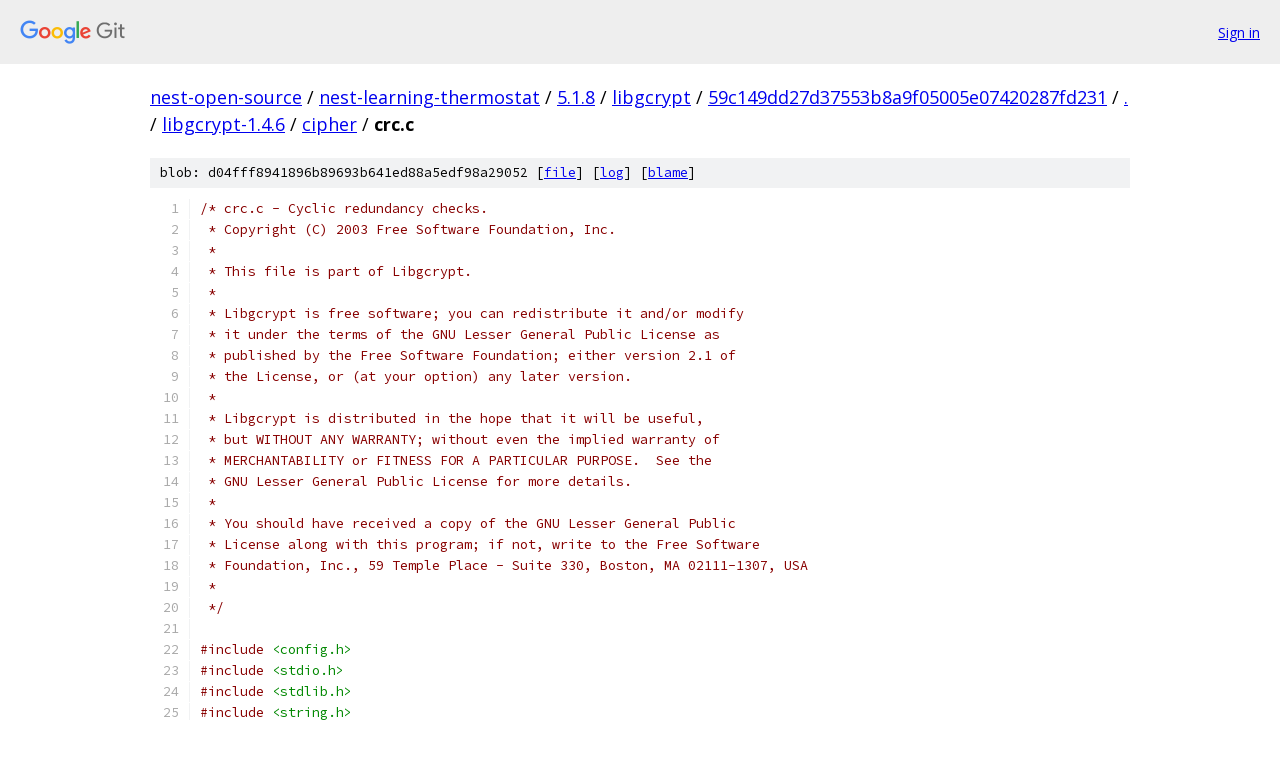

--- FILE ---
content_type: text/html; charset=utf-8
request_url: https://nest-open-source.googlesource.com/nest-learning-thermostat/5.1.8/libgcrypt/+/59c149dd27d37553b8a9f05005e07420287fd231/libgcrypt-1.4.6/cipher/crc.c
body_size: 9583
content:
<!DOCTYPE html><html lang="en"><head><meta charset="utf-8"><meta name="viewport" content="width=device-width, initial-scale=1"><title>libgcrypt-1.4.6/cipher/crc.c - nest-learning-thermostat/5.1.8/libgcrypt - Git at Google</title><link rel="stylesheet" type="text/css" href="/+static/base.css"><link rel="stylesheet" type="text/css" href="/+static/prettify/prettify.css"><!-- default customHeadTagPart --></head><body class="Site"><header class="Site-header"><div class="Header"><a class="Header-image" href="/"><img src="//www.gstatic.com/images/branding/lockups/2x/lockup_git_color_108x24dp.png" width="108" height="24" alt="Google Git"></a><div class="Header-menu"> <a class="Header-menuItem" href="https://accounts.google.com/AccountChooser?faa=1&amp;continue=https://nest-open-source.googlesource.com/login/nest-learning-thermostat/5.1.8/libgcrypt/%2B/59c149dd27d37553b8a9f05005e07420287fd231/libgcrypt-1.4.6/cipher/crc.c">Sign in</a> </div></div></header><div class="Site-content"><div class="Container "><div class="Breadcrumbs"><a class="Breadcrumbs-crumb" href="/?format=HTML">nest-open-source</a> / <a class="Breadcrumbs-crumb" href="/nest-learning-thermostat/">nest-learning-thermostat</a> / <a class="Breadcrumbs-crumb" href="/nest-learning-thermostat/5.1.8/">5.1.8</a> / <a class="Breadcrumbs-crumb" href="/nest-learning-thermostat/5.1.8/libgcrypt/">libgcrypt</a> / <a class="Breadcrumbs-crumb" href="/nest-learning-thermostat/5.1.8/libgcrypt/+/59c149dd27d37553b8a9f05005e07420287fd231">59c149dd27d37553b8a9f05005e07420287fd231</a> / <a class="Breadcrumbs-crumb" href="/nest-learning-thermostat/5.1.8/libgcrypt/+/59c149dd27d37553b8a9f05005e07420287fd231/">.</a> / <a class="Breadcrumbs-crumb" href="/nest-learning-thermostat/5.1.8/libgcrypt/+/59c149dd27d37553b8a9f05005e07420287fd231/libgcrypt-1.4.6">libgcrypt-1.4.6</a> / <a class="Breadcrumbs-crumb" href="/nest-learning-thermostat/5.1.8/libgcrypt/+/59c149dd27d37553b8a9f05005e07420287fd231/libgcrypt-1.4.6/cipher">cipher</a> / <span class="Breadcrumbs-crumb">crc.c</span></div><div class="u-sha1 u-monospace BlobSha1">blob: d04fff8941896b89693b641ed88a5edf98a29052 [<a href="/nest-learning-thermostat/5.1.8/libgcrypt/+/59c149dd27d37553b8a9f05005e07420287fd231/libgcrypt-1.4.6/cipher/crc.c">file</a>] [<a href="/nest-learning-thermostat/5.1.8/libgcrypt/+log/59c149dd27d37553b8a9f05005e07420287fd231/libgcrypt-1.4.6/cipher/crc.c">log</a>] [<a href="/nest-learning-thermostat/5.1.8/libgcrypt/+blame/59c149dd27d37553b8a9f05005e07420287fd231/libgcrypt-1.4.6/cipher/crc.c">blame</a>]</div><table class="FileContents"><tr class="u-pre u-monospace FileContents-line"><td class="u-lineNum u-noSelect FileContents-lineNum" data-line-number="1"></td><td class="FileContents-lineContents" id="1"><span class="com">/* crc.c - Cyclic redundancy checks.</span></td></tr><tr class="u-pre u-monospace FileContents-line"><td class="u-lineNum u-noSelect FileContents-lineNum" data-line-number="2"></td><td class="FileContents-lineContents" id="2"><span class="com"> * Copyright (C) 2003 Free Software Foundation, Inc.</span></td></tr><tr class="u-pre u-monospace FileContents-line"><td class="u-lineNum u-noSelect FileContents-lineNum" data-line-number="3"></td><td class="FileContents-lineContents" id="3"><span class="com"> *</span></td></tr><tr class="u-pre u-monospace FileContents-line"><td class="u-lineNum u-noSelect FileContents-lineNum" data-line-number="4"></td><td class="FileContents-lineContents" id="4"><span class="com"> * This file is part of Libgcrypt.</span></td></tr><tr class="u-pre u-monospace FileContents-line"><td class="u-lineNum u-noSelect FileContents-lineNum" data-line-number="5"></td><td class="FileContents-lineContents" id="5"><span class="com"> *</span></td></tr><tr class="u-pre u-monospace FileContents-line"><td class="u-lineNum u-noSelect FileContents-lineNum" data-line-number="6"></td><td class="FileContents-lineContents" id="6"><span class="com"> * Libgcrypt is free software; you can redistribute it and/or modify</span></td></tr><tr class="u-pre u-monospace FileContents-line"><td class="u-lineNum u-noSelect FileContents-lineNum" data-line-number="7"></td><td class="FileContents-lineContents" id="7"><span class="com"> * it under the terms of the GNU Lesser General Public License as</span></td></tr><tr class="u-pre u-monospace FileContents-line"><td class="u-lineNum u-noSelect FileContents-lineNum" data-line-number="8"></td><td class="FileContents-lineContents" id="8"><span class="com"> * published by the Free Software Foundation; either version 2.1 of</span></td></tr><tr class="u-pre u-monospace FileContents-line"><td class="u-lineNum u-noSelect FileContents-lineNum" data-line-number="9"></td><td class="FileContents-lineContents" id="9"><span class="com"> * the License, or (at your option) any later version.</span></td></tr><tr class="u-pre u-monospace FileContents-line"><td class="u-lineNum u-noSelect FileContents-lineNum" data-line-number="10"></td><td class="FileContents-lineContents" id="10"><span class="com"> *</span></td></tr><tr class="u-pre u-monospace FileContents-line"><td class="u-lineNum u-noSelect FileContents-lineNum" data-line-number="11"></td><td class="FileContents-lineContents" id="11"><span class="com"> * Libgcrypt is distributed in the hope that it will be useful,</span></td></tr><tr class="u-pre u-monospace FileContents-line"><td class="u-lineNum u-noSelect FileContents-lineNum" data-line-number="12"></td><td class="FileContents-lineContents" id="12"><span class="com"> * but WITHOUT ANY WARRANTY; without even the implied warranty of</span></td></tr><tr class="u-pre u-monospace FileContents-line"><td class="u-lineNum u-noSelect FileContents-lineNum" data-line-number="13"></td><td class="FileContents-lineContents" id="13"><span class="com"> * MERCHANTABILITY or FITNESS FOR A PARTICULAR PURPOSE.  See the</span></td></tr><tr class="u-pre u-monospace FileContents-line"><td class="u-lineNum u-noSelect FileContents-lineNum" data-line-number="14"></td><td class="FileContents-lineContents" id="14"><span class="com"> * GNU Lesser General Public License for more details.</span></td></tr><tr class="u-pre u-monospace FileContents-line"><td class="u-lineNum u-noSelect FileContents-lineNum" data-line-number="15"></td><td class="FileContents-lineContents" id="15"><span class="com"> *</span></td></tr><tr class="u-pre u-monospace FileContents-line"><td class="u-lineNum u-noSelect FileContents-lineNum" data-line-number="16"></td><td class="FileContents-lineContents" id="16"><span class="com"> * You should have received a copy of the GNU Lesser General Public</span></td></tr><tr class="u-pre u-monospace FileContents-line"><td class="u-lineNum u-noSelect FileContents-lineNum" data-line-number="17"></td><td class="FileContents-lineContents" id="17"><span class="com"> * License along with this program; if not, write to the Free Software</span></td></tr><tr class="u-pre u-monospace FileContents-line"><td class="u-lineNum u-noSelect FileContents-lineNum" data-line-number="18"></td><td class="FileContents-lineContents" id="18"><span class="com"> * Foundation, Inc., 59 Temple Place - Suite 330, Boston, MA 02111-1307, USA</span></td></tr><tr class="u-pre u-monospace FileContents-line"><td class="u-lineNum u-noSelect FileContents-lineNum" data-line-number="19"></td><td class="FileContents-lineContents" id="19"><span class="com"> *</span></td></tr><tr class="u-pre u-monospace FileContents-line"><td class="u-lineNum u-noSelect FileContents-lineNum" data-line-number="20"></td><td class="FileContents-lineContents" id="20"><span class="com"> */</span></td></tr><tr class="u-pre u-monospace FileContents-line"><td class="u-lineNum u-noSelect FileContents-lineNum" data-line-number="21"></td><td class="FileContents-lineContents" id="21"></td></tr><tr class="u-pre u-monospace FileContents-line"><td class="u-lineNum u-noSelect FileContents-lineNum" data-line-number="22"></td><td class="FileContents-lineContents" id="22"><span class="com">#include</span><span class="pln"> </span><span class="str">&lt;config.h&gt;</span></td></tr><tr class="u-pre u-monospace FileContents-line"><td class="u-lineNum u-noSelect FileContents-lineNum" data-line-number="23"></td><td class="FileContents-lineContents" id="23"><span class="com">#include</span><span class="pln"> </span><span class="str">&lt;stdio.h&gt;</span></td></tr><tr class="u-pre u-monospace FileContents-line"><td class="u-lineNum u-noSelect FileContents-lineNum" data-line-number="24"></td><td class="FileContents-lineContents" id="24"><span class="com">#include</span><span class="pln"> </span><span class="str">&lt;stdlib.h&gt;</span></td></tr><tr class="u-pre u-monospace FileContents-line"><td class="u-lineNum u-noSelect FileContents-lineNum" data-line-number="25"></td><td class="FileContents-lineContents" id="25"><span class="com">#include</span><span class="pln"> </span><span class="str">&lt;string.h&gt;</span></td></tr><tr class="u-pre u-monospace FileContents-line"><td class="u-lineNum u-noSelect FileContents-lineNum" data-line-number="26"></td><td class="FileContents-lineContents" id="26"></td></tr><tr class="u-pre u-monospace FileContents-line"><td class="u-lineNum u-noSelect FileContents-lineNum" data-line-number="27"></td><td class="FileContents-lineContents" id="27"><span class="com">#include</span><span class="pln"> </span><span class="str">&quot;g10lib.h&quot;</span></td></tr><tr class="u-pre u-monospace FileContents-line"><td class="u-lineNum u-noSelect FileContents-lineNum" data-line-number="28"></td><td class="FileContents-lineContents" id="28"><span class="com">#include</span><span class="pln"> </span><span class="str">&quot;memory.h&quot;</span></td></tr><tr class="u-pre u-monospace FileContents-line"><td class="u-lineNum u-noSelect FileContents-lineNum" data-line-number="29"></td><td class="FileContents-lineContents" id="29"><span class="com">#include</span><span class="pln"> </span><span class="str">&quot;cipher.h&quot;</span></td></tr><tr class="u-pre u-monospace FileContents-line"><td class="u-lineNum u-noSelect FileContents-lineNum" data-line-number="30"></td><td class="FileContents-lineContents" id="30"></td></tr><tr class="u-pre u-monospace FileContents-line"><td class="u-lineNum u-noSelect FileContents-lineNum" data-line-number="31"></td><td class="FileContents-lineContents" id="31"><span class="com">#include</span><span class="pln"> </span><span class="str">&quot;bithelp.h&quot;</span></td></tr><tr class="u-pre u-monospace FileContents-line"><td class="u-lineNum u-noSelect FileContents-lineNum" data-line-number="32"></td><td class="FileContents-lineContents" id="32"></td></tr><tr class="u-pre u-monospace FileContents-line"><td class="u-lineNum u-noSelect FileContents-lineNum" data-line-number="33"></td><td class="FileContents-lineContents" id="33"><span class="com">/* Table of CRCs of all 8-bit messages.  Generated by running code</span></td></tr><tr class="u-pre u-monospace FileContents-line"><td class="u-lineNum u-noSelect FileContents-lineNum" data-line-number="34"></td><td class="FileContents-lineContents" id="34"><span class="com">   from RFC 1952 modified to print out the table. */</span></td></tr><tr class="u-pre u-monospace FileContents-line"><td class="u-lineNum u-noSelect FileContents-lineNum" data-line-number="35"></td><td class="FileContents-lineContents" id="35"><span class="kwd">static</span><span class="pln"> u32 crc32_table</span><span class="pun">[</span><span class="lit">256</span><span class="pun">]</span><span class="pln"> </span><span class="pun">=</span><span class="pln"> </span><span class="pun">{</span></td></tr><tr class="u-pre u-monospace FileContents-line"><td class="u-lineNum u-noSelect FileContents-lineNum" data-line-number="36"></td><td class="FileContents-lineContents" id="36"><span class="pln">  </span><span class="lit">0x00000000</span><span class="pun">,</span><span class="pln"> </span><span class="lit">0x77073096</span><span class="pun">,</span><span class="pln"> </span><span class="lit">0xee0e612c</span><span class="pun">,</span><span class="pln"> </span><span class="lit">0x990951ba</span><span class="pun">,</span><span class="pln"> </span><span class="lit">0x076dc419</span><span class="pun">,</span><span class="pln"> </span><span class="lit">0x706af48f</span><span class="pun">,</span></td></tr><tr class="u-pre u-monospace FileContents-line"><td class="u-lineNum u-noSelect FileContents-lineNum" data-line-number="37"></td><td class="FileContents-lineContents" id="37"><span class="pln">  </span><span class="lit">0xe963a535</span><span class="pun">,</span><span class="pln"> </span><span class="lit">0x9e6495a3</span><span class="pun">,</span><span class="pln"> </span><span class="lit">0x0edb8832</span><span class="pun">,</span><span class="pln"> </span><span class="lit">0x79dcb8a4</span><span class="pun">,</span><span class="pln"> </span><span class="lit">0xe0d5e91e</span><span class="pun">,</span><span class="pln"> </span><span class="lit">0x97d2d988</span><span class="pun">,</span></td></tr><tr class="u-pre u-monospace FileContents-line"><td class="u-lineNum u-noSelect FileContents-lineNum" data-line-number="38"></td><td class="FileContents-lineContents" id="38"><span class="pln">  </span><span class="lit">0x09b64c2b</span><span class="pun">,</span><span class="pln"> </span><span class="lit">0x7eb17cbd</span><span class="pun">,</span><span class="pln"> </span><span class="lit">0xe7b82d07</span><span class="pun">,</span><span class="pln"> </span><span class="lit">0x90bf1d91</span><span class="pun">,</span><span class="pln"> </span><span class="lit">0x1db71064</span><span class="pun">,</span><span class="pln"> </span><span class="lit">0x6ab020f2</span><span class="pun">,</span></td></tr><tr class="u-pre u-monospace FileContents-line"><td class="u-lineNum u-noSelect FileContents-lineNum" data-line-number="39"></td><td class="FileContents-lineContents" id="39"><span class="pln">  </span><span class="lit">0xf3b97148</span><span class="pun">,</span><span class="pln"> </span><span class="lit">0x84be41de</span><span class="pun">,</span><span class="pln"> </span><span class="lit">0x1adad47d</span><span class="pun">,</span><span class="pln"> </span><span class="lit">0x6ddde4eb</span><span class="pun">,</span><span class="pln"> </span><span class="lit">0xf4d4b551</span><span class="pun">,</span><span class="pln"> </span><span class="lit">0x83d385c7</span><span class="pun">,</span></td></tr><tr class="u-pre u-monospace FileContents-line"><td class="u-lineNum u-noSelect FileContents-lineNum" data-line-number="40"></td><td class="FileContents-lineContents" id="40"><span class="pln">  </span><span class="lit">0x136c9856</span><span class="pun">,</span><span class="pln"> </span><span class="lit">0x646ba8c0</span><span class="pun">,</span><span class="pln"> </span><span class="lit">0xfd62f97a</span><span class="pun">,</span><span class="pln"> </span><span class="lit">0x8a65c9ec</span><span class="pun">,</span><span class="pln"> </span><span class="lit">0x14015c4f</span><span class="pun">,</span><span class="pln"> </span><span class="lit">0x63066cd9</span><span class="pun">,</span></td></tr><tr class="u-pre u-monospace FileContents-line"><td class="u-lineNum u-noSelect FileContents-lineNum" data-line-number="41"></td><td class="FileContents-lineContents" id="41"><span class="pln">  </span><span class="lit">0xfa0f3d63</span><span class="pun">,</span><span class="pln"> </span><span class="lit">0x8d080df5</span><span class="pun">,</span><span class="pln"> </span><span class="lit">0x3b6e20c8</span><span class="pun">,</span><span class="pln"> </span><span class="lit">0x4c69105e</span><span class="pun">,</span><span class="pln"> </span><span class="lit">0xd56041e4</span><span class="pun">,</span><span class="pln"> </span><span class="lit">0xa2677172</span><span class="pun">,</span></td></tr><tr class="u-pre u-monospace FileContents-line"><td class="u-lineNum u-noSelect FileContents-lineNum" data-line-number="42"></td><td class="FileContents-lineContents" id="42"><span class="pln">  </span><span class="lit">0x3c03e4d1</span><span class="pun">,</span><span class="pln"> </span><span class="lit">0x4b04d447</span><span class="pun">,</span><span class="pln"> </span><span class="lit">0xd20d85fd</span><span class="pun">,</span><span class="pln"> </span><span class="lit">0xa50ab56b</span><span class="pun">,</span><span class="pln"> </span><span class="lit">0x35b5a8fa</span><span class="pun">,</span><span class="pln"> </span><span class="lit">0x42b2986c</span><span class="pun">,</span></td></tr><tr class="u-pre u-monospace FileContents-line"><td class="u-lineNum u-noSelect FileContents-lineNum" data-line-number="43"></td><td class="FileContents-lineContents" id="43"><span class="pln">  </span><span class="lit">0xdbbbc9d6</span><span class="pun">,</span><span class="pln"> </span><span class="lit">0xacbcf940</span><span class="pun">,</span><span class="pln"> </span><span class="lit">0x32d86ce3</span><span class="pun">,</span><span class="pln"> </span><span class="lit">0x45df5c75</span><span class="pun">,</span><span class="pln"> </span><span class="lit">0xdcd60dcf</span><span class="pun">,</span><span class="pln"> </span><span class="lit">0xabd13d59</span><span class="pun">,</span></td></tr><tr class="u-pre u-monospace FileContents-line"><td class="u-lineNum u-noSelect FileContents-lineNum" data-line-number="44"></td><td class="FileContents-lineContents" id="44"><span class="pln">  </span><span class="lit">0x26d930ac</span><span class="pun">,</span><span class="pln"> </span><span class="lit">0x51de003a</span><span class="pun">,</span><span class="pln"> </span><span class="lit">0xc8d75180</span><span class="pun">,</span><span class="pln"> </span><span class="lit">0xbfd06116</span><span class="pun">,</span><span class="pln"> </span><span class="lit">0x21b4f4b5</span><span class="pun">,</span><span class="pln"> </span><span class="lit">0x56b3c423</span><span class="pun">,</span></td></tr><tr class="u-pre u-monospace FileContents-line"><td class="u-lineNum u-noSelect FileContents-lineNum" data-line-number="45"></td><td class="FileContents-lineContents" id="45"><span class="pln">  </span><span class="lit">0xcfba9599</span><span class="pun">,</span><span class="pln"> </span><span class="lit">0xb8bda50f</span><span class="pun">,</span><span class="pln"> </span><span class="lit">0x2802b89e</span><span class="pun">,</span><span class="pln"> </span><span class="lit">0x5f058808</span><span class="pun">,</span><span class="pln"> </span><span class="lit">0xc60cd9b2</span><span class="pun">,</span><span class="pln"> </span><span class="lit">0xb10be924</span><span class="pun">,</span></td></tr><tr class="u-pre u-monospace FileContents-line"><td class="u-lineNum u-noSelect FileContents-lineNum" data-line-number="46"></td><td class="FileContents-lineContents" id="46"><span class="pln">  </span><span class="lit">0x2f6f7c87</span><span class="pun">,</span><span class="pln"> </span><span class="lit">0x58684c11</span><span class="pun">,</span><span class="pln"> </span><span class="lit">0xc1611dab</span><span class="pun">,</span><span class="pln"> </span><span class="lit">0xb6662d3d</span><span class="pun">,</span><span class="pln"> </span><span class="lit">0x76dc4190</span><span class="pun">,</span><span class="pln"> </span><span class="lit">0x01db7106</span><span class="pun">,</span></td></tr><tr class="u-pre u-monospace FileContents-line"><td class="u-lineNum u-noSelect FileContents-lineNum" data-line-number="47"></td><td class="FileContents-lineContents" id="47"><span class="pln">  </span><span class="lit">0x98d220bc</span><span class="pun">,</span><span class="pln"> </span><span class="lit">0xefd5102a</span><span class="pun">,</span><span class="pln"> </span><span class="lit">0x71b18589</span><span class="pun">,</span><span class="pln"> </span><span class="lit">0x06b6b51f</span><span class="pun">,</span><span class="pln"> </span><span class="lit">0x9fbfe4a5</span><span class="pun">,</span><span class="pln"> </span><span class="lit">0xe8b8d433</span><span class="pun">,</span></td></tr><tr class="u-pre u-monospace FileContents-line"><td class="u-lineNum u-noSelect FileContents-lineNum" data-line-number="48"></td><td class="FileContents-lineContents" id="48"><span class="pln">  </span><span class="lit">0x7807c9a2</span><span class="pun">,</span><span class="pln"> </span><span class="lit">0x0f00f934</span><span class="pun">,</span><span class="pln"> </span><span class="lit">0x9609a88e</span><span class="pun">,</span><span class="pln"> </span><span class="lit">0xe10e9818</span><span class="pun">,</span><span class="pln"> </span><span class="lit">0x7f6a0dbb</span><span class="pun">,</span><span class="pln"> </span><span class="lit">0x086d3d2d</span><span class="pun">,</span></td></tr><tr class="u-pre u-monospace FileContents-line"><td class="u-lineNum u-noSelect FileContents-lineNum" data-line-number="49"></td><td class="FileContents-lineContents" id="49"><span class="pln">  </span><span class="lit">0x91646c97</span><span class="pun">,</span><span class="pln"> </span><span class="lit">0xe6635c01</span><span class="pun">,</span><span class="pln"> </span><span class="lit">0x6b6b51f4</span><span class="pun">,</span><span class="pln"> </span><span class="lit">0x1c6c6162</span><span class="pun">,</span><span class="pln"> </span><span class="lit">0x856530d8</span><span class="pun">,</span><span class="pln"> </span><span class="lit">0xf262004e</span><span class="pun">,</span></td></tr><tr class="u-pre u-monospace FileContents-line"><td class="u-lineNum u-noSelect FileContents-lineNum" data-line-number="50"></td><td class="FileContents-lineContents" id="50"><span class="pln">  </span><span class="lit">0x6c0695ed</span><span class="pun">,</span><span class="pln"> </span><span class="lit">0x1b01a57b</span><span class="pun">,</span><span class="pln"> </span><span class="lit">0x8208f4c1</span><span class="pun">,</span><span class="pln"> </span><span class="lit">0xf50fc457</span><span class="pun">,</span><span class="pln"> </span><span class="lit">0x65b0d9c6</span><span class="pun">,</span><span class="pln"> </span><span class="lit">0x12b7e950</span><span class="pun">,</span></td></tr><tr class="u-pre u-monospace FileContents-line"><td class="u-lineNum u-noSelect FileContents-lineNum" data-line-number="51"></td><td class="FileContents-lineContents" id="51"><span class="pln">  </span><span class="lit">0x8bbeb8ea</span><span class="pun">,</span><span class="pln"> </span><span class="lit">0xfcb9887c</span><span class="pun">,</span><span class="pln"> </span><span class="lit">0x62dd1ddf</span><span class="pun">,</span><span class="pln"> </span><span class="lit">0x15da2d49</span><span class="pun">,</span><span class="pln"> </span><span class="lit">0x8cd37cf3</span><span class="pun">,</span><span class="pln"> </span><span class="lit">0xfbd44c65</span><span class="pun">,</span></td></tr><tr class="u-pre u-monospace FileContents-line"><td class="u-lineNum u-noSelect FileContents-lineNum" data-line-number="52"></td><td class="FileContents-lineContents" id="52"><span class="pln">  </span><span class="lit">0x4db26158</span><span class="pun">,</span><span class="pln"> </span><span class="lit">0x3ab551ce</span><span class="pun">,</span><span class="pln"> </span><span class="lit">0xa3bc0074</span><span class="pun">,</span><span class="pln"> </span><span class="lit">0xd4bb30e2</span><span class="pun">,</span><span class="pln"> </span><span class="lit">0x4adfa541</span><span class="pun">,</span><span class="pln"> </span><span class="lit">0x3dd895d7</span><span class="pun">,</span></td></tr><tr class="u-pre u-monospace FileContents-line"><td class="u-lineNum u-noSelect FileContents-lineNum" data-line-number="53"></td><td class="FileContents-lineContents" id="53"><span class="pln">  </span><span class="lit">0xa4d1c46d</span><span class="pun">,</span><span class="pln"> </span><span class="lit">0xd3d6f4fb</span><span class="pun">,</span><span class="pln"> </span><span class="lit">0x4369e96a</span><span class="pun">,</span><span class="pln"> </span><span class="lit">0x346ed9fc</span><span class="pun">,</span><span class="pln"> </span><span class="lit">0xad678846</span><span class="pun">,</span><span class="pln"> </span><span class="lit">0xda60b8d0</span><span class="pun">,</span></td></tr><tr class="u-pre u-monospace FileContents-line"><td class="u-lineNum u-noSelect FileContents-lineNum" data-line-number="54"></td><td class="FileContents-lineContents" id="54"><span class="pln">  </span><span class="lit">0x44042d73</span><span class="pun">,</span><span class="pln"> </span><span class="lit">0x33031de5</span><span class="pun">,</span><span class="pln"> </span><span class="lit">0xaa0a4c5f</span><span class="pun">,</span><span class="pln"> </span><span class="lit">0xdd0d7cc9</span><span class="pun">,</span><span class="pln"> </span><span class="lit">0x5005713c</span><span class="pun">,</span><span class="pln"> </span><span class="lit">0x270241aa</span><span class="pun">,</span></td></tr><tr class="u-pre u-monospace FileContents-line"><td class="u-lineNum u-noSelect FileContents-lineNum" data-line-number="55"></td><td class="FileContents-lineContents" id="55"><span class="pln">  </span><span class="lit">0xbe0b1010</span><span class="pun">,</span><span class="pln"> </span><span class="lit">0xc90c2086</span><span class="pun">,</span><span class="pln"> </span><span class="lit">0x5768b525</span><span class="pun">,</span><span class="pln"> </span><span class="lit">0x206f85b3</span><span class="pun">,</span><span class="pln"> </span><span class="lit">0xb966d409</span><span class="pun">,</span><span class="pln"> </span><span class="lit">0xce61e49f</span><span class="pun">,</span></td></tr><tr class="u-pre u-monospace FileContents-line"><td class="u-lineNum u-noSelect FileContents-lineNum" data-line-number="56"></td><td class="FileContents-lineContents" id="56"><span class="pln">  </span><span class="lit">0x5edef90e</span><span class="pun">,</span><span class="pln"> </span><span class="lit">0x29d9c998</span><span class="pun">,</span><span class="pln"> </span><span class="lit">0xb0d09822</span><span class="pun">,</span><span class="pln"> </span><span class="lit">0xc7d7a8b4</span><span class="pun">,</span><span class="pln"> </span><span class="lit">0x59b33d17</span><span class="pun">,</span><span class="pln"> </span><span class="lit">0x2eb40d81</span><span class="pun">,</span></td></tr><tr class="u-pre u-monospace FileContents-line"><td class="u-lineNum u-noSelect FileContents-lineNum" data-line-number="57"></td><td class="FileContents-lineContents" id="57"><span class="pln">  </span><span class="lit">0xb7bd5c3b</span><span class="pun">,</span><span class="pln"> </span><span class="lit">0xc0ba6cad</span><span class="pun">,</span><span class="pln"> </span><span class="lit">0xedb88320</span><span class="pun">,</span><span class="pln"> </span><span class="lit">0x9abfb3b6</span><span class="pun">,</span><span class="pln"> </span><span class="lit">0x03b6e20c</span><span class="pun">,</span><span class="pln"> </span><span class="lit">0x74b1d29a</span><span class="pun">,</span></td></tr><tr class="u-pre u-monospace FileContents-line"><td class="u-lineNum u-noSelect FileContents-lineNum" data-line-number="58"></td><td class="FileContents-lineContents" id="58"><span class="pln">  </span><span class="lit">0xead54739</span><span class="pun">,</span><span class="pln"> </span><span class="lit">0x9dd277af</span><span class="pun">,</span><span class="pln"> </span><span class="lit">0x04db2615</span><span class="pun">,</span><span class="pln"> </span><span class="lit">0x73dc1683</span><span class="pun">,</span><span class="pln"> </span><span class="lit">0xe3630b12</span><span class="pun">,</span><span class="pln"> </span><span class="lit">0x94643b84</span><span class="pun">,</span></td></tr><tr class="u-pre u-monospace FileContents-line"><td class="u-lineNum u-noSelect FileContents-lineNum" data-line-number="59"></td><td class="FileContents-lineContents" id="59"><span class="pln">  </span><span class="lit">0x0d6d6a3e</span><span class="pun">,</span><span class="pln"> </span><span class="lit">0x7a6a5aa8</span><span class="pun">,</span><span class="pln"> </span><span class="lit">0xe40ecf0b</span><span class="pun">,</span><span class="pln"> </span><span class="lit">0x9309ff9d</span><span class="pun">,</span><span class="pln"> </span><span class="lit">0x0a00ae27</span><span class="pun">,</span><span class="pln"> </span><span class="lit">0x7d079eb1</span><span class="pun">,</span></td></tr><tr class="u-pre u-monospace FileContents-line"><td class="u-lineNum u-noSelect FileContents-lineNum" data-line-number="60"></td><td class="FileContents-lineContents" id="60"><span class="pln">  </span><span class="lit">0xf00f9344</span><span class="pun">,</span><span class="pln"> </span><span class="lit">0x8708a3d2</span><span class="pun">,</span><span class="pln"> </span><span class="lit">0x1e01f268</span><span class="pun">,</span><span class="pln"> </span><span class="lit">0x6906c2fe</span><span class="pun">,</span><span class="pln"> </span><span class="lit">0xf762575d</span><span class="pun">,</span><span class="pln"> </span><span class="lit">0x806567cb</span><span class="pun">,</span></td></tr><tr class="u-pre u-monospace FileContents-line"><td class="u-lineNum u-noSelect FileContents-lineNum" data-line-number="61"></td><td class="FileContents-lineContents" id="61"><span class="pln">  </span><span class="lit">0x196c3671</span><span class="pun">,</span><span class="pln"> </span><span class="lit">0x6e6b06e7</span><span class="pun">,</span><span class="pln"> </span><span class="lit">0xfed41b76</span><span class="pun">,</span><span class="pln"> </span><span class="lit">0x89d32be0</span><span class="pun">,</span><span class="pln"> </span><span class="lit">0x10da7a5a</span><span class="pun">,</span><span class="pln"> </span><span class="lit">0x67dd4acc</span><span class="pun">,</span></td></tr><tr class="u-pre u-monospace FileContents-line"><td class="u-lineNum u-noSelect FileContents-lineNum" data-line-number="62"></td><td class="FileContents-lineContents" id="62"><span class="pln">  </span><span class="lit">0xf9b9df6f</span><span class="pun">,</span><span class="pln"> </span><span class="lit">0x8ebeeff9</span><span class="pun">,</span><span class="pln"> </span><span class="lit">0x17b7be43</span><span class="pun">,</span><span class="pln"> </span><span class="lit">0x60b08ed5</span><span class="pun">,</span><span class="pln"> </span><span class="lit">0xd6d6a3e8</span><span class="pun">,</span><span class="pln"> </span><span class="lit">0xa1d1937e</span><span class="pun">,</span></td></tr><tr class="u-pre u-monospace FileContents-line"><td class="u-lineNum u-noSelect FileContents-lineNum" data-line-number="63"></td><td class="FileContents-lineContents" id="63"><span class="pln">  </span><span class="lit">0x38d8c2c4</span><span class="pun">,</span><span class="pln"> </span><span class="lit">0x4fdff252</span><span class="pun">,</span><span class="pln"> </span><span class="lit">0xd1bb67f1</span><span class="pun">,</span><span class="pln"> </span><span class="lit">0xa6bc5767</span><span class="pun">,</span><span class="pln"> </span><span class="lit">0x3fb506dd</span><span class="pun">,</span><span class="pln"> </span><span class="lit">0x48b2364b</span><span class="pun">,</span></td></tr><tr class="u-pre u-monospace FileContents-line"><td class="u-lineNum u-noSelect FileContents-lineNum" data-line-number="64"></td><td class="FileContents-lineContents" id="64"><span class="pln">  </span><span class="lit">0xd80d2bda</span><span class="pun">,</span><span class="pln"> </span><span class="lit">0xaf0a1b4c</span><span class="pun">,</span><span class="pln"> </span><span class="lit">0x36034af6</span><span class="pun">,</span><span class="pln"> </span><span class="lit">0x41047a60</span><span class="pun">,</span><span class="pln"> </span><span class="lit">0xdf60efc3</span><span class="pun">,</span><span class="pln"> </span><span class="lit">0xa867df55</span><span class="pun">,</span></td></tr><tr class="u-pre u-monospace FileContents-line"><td class="u-lineNum u-noSelect FileContents-lineNum" data-line-number="65"></td><td class="FileContents-lineContents" id="65"><span class="pln">  </span><span class="lit">0x316e8eef</span><span class="pun">,</span><span class="pln"> </span><span class="lit">0x4669be79</span><span class="pun">,</span><span class="pln"> </span><span class="lit">0xcb61b38c</span><span class="pun">,</span><span class="pln"> </span><span class="lit">0xbc66831a</span><span class="pun">,</span><span class="pln"> </span><span class="lit">0x256fd2a0</span><span class="pun">,</span><span class="pln"> </span><span class="lit">0x5268e236</span><span class="pun">,</span></td></tr><tr class="u-pre u-monospace FileContents-line"><td class="u-lineNum u-noSelect FileContents-lineNum" data-line-number="66"></td><td class="FileContents-lineContents" id="66"><span class="pln">  </span><span class="lit">0xcc0c7795</span><span class="pun">,</span><span class="pln"> </span><span class="lit">0xbb0b4703</span><span class="pun">,</span><span class="pln"> </span><span class="lit">0x220216b9</span><span class="pun">,</span><span class="pln"> </span><span class="lit">0x5505262f</span><span class="pun">,</span><span class="pln"> </span><span class="lit">0xc5ba3bbe</span><span class="pun">,</span><span class="pln"> </span><span class="lit">0xb2bd0b28</span><span class="pun">,</span></td></tr><tr class="u-pre u-monospace FileContents-line"><td class="u-lineNum u-noSelect FileContents-lineNum" data-line-number="67"></td><td class="FileContents-lineContents" id="67"><span class="pln">  </span><span class="lit">0x2bb45a92</span><span class="pun">,</span><span class="pln"> </span><span class="lit">0x5cb36a04</span><span class="pun">,</span><span class="pln"> </span><span class="lit">0xc2d7ffa7</span><span class="pun">,</span><span class="pln"> </span><span class="lit">0xb5d0cf31</span><span class="pun">,</span><span class="pln"> </span><span class="lit">0x2cd99e8b</span><span class="pun">,</span><span class="pln"> </span><span class="lit">0x5bdeae1d</span><span class="pun">,</span></td></tr><tr class="u-pre u-monospace FileContents-line"><td class="u-lineNum u-noSelect FileContents-lineNum" data-line-number="68"></td><td class="FileContents-lineContents" id="68"><span class="pln">  </span><span class="lit">0x9b64c2b0</span><span class="pun">,</span><span class="pln"> </span><span class="lit">0xec63f226</span><span class="pun">,</span><span class="pln"> </span><span class="lit">0x756aa39c</span><span class="pun">,</span><span class="pln"> </span><span class="lit">0x026d930a</span><span class="pun">,</span><span class="pln"> </span><span class="lit">0x9c0906a9</span><span class="pun">,</span><span class="pln"> </span><span class="lit">0xeb0e363f</span><span class="pun">,</span></td></tr><tr class="u-pre u-monospace FileContents-line"><td class="u-lineNum u-noSelect FileContents-lineNum" data-line-number="69"></td><td class="FileContents-lineContents" id="69"><span class="pln">  </span><span class="lit">0x72076785</span><span class="pun">,</span><span class="pln"> </span><span class="lit">0x05005713</span><span class="pun">,</span><span class="pln"> </span><span class="lit">0x95bf4a82</span><span class="pun">,</span><span class="pln"> </span><span class="lit">0xe2b87a14</span><span class="pun">,</span><span class="pln"> </span><span class="lit">0x7bb12bae</span><span class="pun">,</span><span class="pln"> </span><span class="lit">0x0cb61b38</span><span class="pun">,</span></td></tr><tr class="u-pre u-monospace FileContents-line"><td class="u-lineNum u-noSelect FileContents-lineNum" data-line-number="70"></td><td class="FileContents-lineContents" id="70"><span class="pln">  </span><span class="lit">0x92d28e9b</span><span class="pun">,</span><span class="pln"> </span><span class="lit">0xe5d5be0d</span><span class="pun">,</span><span class="pln"> </span><span class="lit">0x7cdcefb7</span><span class="pun">,</span><span class="pln"> </span><span class="lit">0x0bdbdf21</span><span class="pun">,</span><span class="pln"> </span><span class="lit">0x86d3d2d4</span><span class="pun">,</span><span class="pln"> </span><span class="lit">0xf1d4e242</span><span class="pun">,</span></td></tr><tr class="u-pre u-monospace FileContents-line"><td class="u-lineNum u-noSelect FileContents-lineNum" data-line-number="71"></td><td class="FileContents-lineContents" id="71"><span class="pln">  </span><span class="lit">0x68ddb3f8</span><span class="pun">,</span><span class="pln"> </span><span class="lit">0x1fda836e</span><span class="pun">,</span><span class="pln"> </span><span class="lit">0x81be16cd</span><span class="pun">,</span><span class="pln"> </span><span class="lit">0xf6b9265b</span><span class="pun">,</span><span class="pln"> </span><span class="lit">0x6fb077e1</span><span class="pun">,</span><span class="pln"> </span><span class="lit">0x18b74777</span><span class="pun">,</span></td></tr><tr class="u-pre u-monospace FileContents-line"><td class="u-lineNum u-noSelect FileContents-lineNum" data-line-number="72"></td><td class="FileContents-lineContents" id="72"><span class="pln">  </span><span class="lit">0x88085ae6</span><span class="pun">,</span><span class="pln"> </span><span class="lit">0xff0f6a70</span><span class="pun">,</span><span class="pln"> </span><span class="lit">0x66063bca</span><span class="pun">,</span><span class="pln"> </span><span class="lit">0x11010b5c</span><span class="pun">,</span><span class="pln"> </span><span class="lit">0x8f659eff</span><span class="pun">,</span><span class="pln"> </span><span class="lit">0xf862ae69</span><span class="pun">,</span></td></tr><tr class="u-pre u-monospace FileContents-line"><td class="u-lineNum u-noSelect FileContents-lineNum" data-line-number="73"></td><td class="FileContents-lineContents" id="73"><span class="pln">  </span><span class="lit">0x616bffd3</span><span class="pun">,</span><span class="pln"> </span><span class="lit">0x166ccf45</span><span class="pun">,</span><span class="pln"> </span><span class="lit">0xa00ae278</span><span class="pun">,</span><span class="pln"> </span><span class="lit">0xd70dd2ee</span><span class="pun">,</span><span class="pln"> </span><span class="lit">0x4e048354</span><span class="pun">,</span><span class="pln"> </span><span class="lit">0x3903b3c2</span><span class="pun">,</span></td></tr><tr class="u-pre u-monospace FileContents-line"><td class="u-lineNum u-noSelect FileContents-lineNum" data-line-number="74"></td><td class="FileContents-lineContents" id="74"><span class="pln">  </span><span class="lit">0xa7672661</span><span class="pun">,</span><span class="pln"> </span><span class="lit">0xd06016f7</span><span class="pun">,</span><span class="pln"> </span><span class="lit">0x4969474d</span><span class="pun">,</span><span class="pln"> </span><span class="lit">0x3e6e77db</span><span class="pun">,</span><span class="pln"> </span><span class="lit">0xaed16a4a</span><span class="pun">,</span><span class="pln"> </span><span class="lit">0xd9d65adc</span><span class="pun">,</span></td></tr><tr class="u-pre u-monospace FileContents-line"><td class="u-lineNum u-noSelect FileContents-lineNum" data-line-number="75"></td><td class="FileContents-lineContents" id="75"><span class="pln">  </span><span class="lit">0x40df0b66</span><span class="pun">,</span><span class="pln"> </span><span class="lit">0x37d83bf0</span><span class="pun">,</span><span class="pln"> </span><span class="lit">0xa9bcae53</span><span class="pun">,</span><span class="pln"> </span><span class="lit">0xdebb9ec5</span><span class="pun">,</span><span class="pln"> </span><span class="lit">0x47b2cf7f</span><span class="pun">,</span><span class="pln"> </span><span class="lit">0x30b5ffe9</span><span class="pun">,</span></td></tr><tr class="u-pre u-monospace FileContents-line"><td class="u-lineNum u-noSelect FileContents-lineNum" data-line-number="76"></td><td class="FileContents-lineContents" id="76"><span class="pln">  </span><span class="lit">0xbdbdf21c</span><span class="pun">,</span><span class="pln"> </span><span class="lit">0xcabac28a</span><span class="pun">,</span><span class="pln"> </span><span class="lit">0x53b39330</span><span class="pun">,</span><span class="pln"> </span><span class="lit">0x24b4a3a6</span><span class="pun">,</span><span class="pln"> </span><span class="lit">0xbad03605</span><span class="pun">,</span><span class="pln"> </span><span class="lit">0xcdd70693</span><span class="pun">,</span></td></tr><tr class="u-pre u-monospace FileContents-line"><td class="u-lineNum u-noSelect FileContents-lineNum" data-line-number="77"></td><td class="FileContents-lineContents" id="77"><span class="pln">  </span><span class="lit">0x54de5729</span><span class="pun">,</span><span class="pln"> </span><span class="lit">0x23d967bf</span><span class="pun">,</span><span class="pln"> </span><span class="lit">0xb3667a2e</span><span class="pun">,</span><span class="pln"> </span><span class="lit">0xc4614ab8</span><span class="pun">,</span><span class="pln"> </span><span class="lit">0x5d681b02</span><span class="pun">,</span><span class="pln"> </span><span class="lit">0x2a6f2b94</span><span class="pun">,</span></td></tr><tr class="u-pre u-monospace FileContents-line"><td class="u-lineNum u-noSelect FileContents-lineNum" data-line-number="78"></td><td class="FileContents-lineContents" id="78"><span class="pln">  </span><span class="lit">0xb40bbe37</span><span class="pun">,</span><span class="pln"> </span><span class="lit">0xc30c8ea1</span><span class="pun">,</span><span class="pln"> </span><span class="lit">0x5a05df1b</span><span class="pun">,</span><span class="pln"> </span><span class="lit">0x2d02ef8d</span></td></tr><tr class="u-pre u-monospace FileContents-line"><td class="u-lineNum u-noSelect FileContents-lineNum" data-line-number="79"></td><td class="FileContents-lineContents" id="79"><span class="pun">};</span></td></tr><tr class="u-pre u-monospace FileContents-line"><td class="u-lineNum u-noSelect FileContents-lineNum" data-line-number="80"></td><td class="FileContents-lineContents" id="80"></td></tr><tr class="u-pre u-monospace FileContents-line"><td class="u-lineNum u-noSelect FileContents-lineNum" data-line-number="81"></td><td class="FileContents-lineContents" id="81"><span class="com">/*</span></td></tr><tr class="u-pre u-monospace FileContents-line"><td class="u-lineNum u-noSelect FileContents-lineNum" data-line-number="82"></td><td class="FileContents-lineContents" id="82"><span class="com"> * The following function was extracted from RFC 1952 by Simon</span></td></tr><tr class="u-pre u-monospace FileContents-line"><td class="u-lineNum u-noSelect FileContents-lineNum" data-line-number="83"></td><td class="FileContents-lineContents" id="83"><span class="com"> * Josefsson, for the Shishi project, and modified to be compatible</span></td></tr><tr class="u-pre u-monospace FileContents-line"><td class="u-lineNum u-noSelect FileContents-lineNum" data-line-number="84"></td><td class="FileContents-lineContents" id="84"><span class="com"> * with the modified CRC-32 used by RFC 1510, and subsequently</span></td></tr><tr class="u-pre u-monospace FileContents-line"><td class="u-lineNum u-noSelect FileContents-lineNum" data-line-number="85"></td><td class="FileContents-lineContents" id="85"><span class="com"> * modified for GNU Libgcrypt to allow it to be used for calculating</span></td></tr><tr class="u-pre u-monospace FileContents-line"><td class="u-lineNum u-noSelect FileContents-lineNum" data-line-number="86"></td><td class="FileContents-lineContents" id="86"><span class="com"> * both unmodified CRC-32 and modified CRC-32 values.  Original</span></td></tr><tr class="u-pre u-monospace FileContents-line"><td class="u-lineNum u-noSelect FileContents-lineNum" data-line-number="87"></td><td class="FileContents-lineContents" id="87"><span class="com"> * copyright and notice from the document follows:</span></td></tr><tr class="u-pre u-monospace FileContents-line"><td class="u-lineNum u-noSelect FileContents-lineNum" data-line-number="88"></td><td class="FileContents-lineContents" id="88"><span class="com"> *</span></td></tr><tr class="u-pre u-monospace FileContents-line"><td class="u-lineNum u-noSelect FileContents-lineNum" data-line-number="89"></td><td class="FileContents-lineContents" id="89"><span class="com"> *    Copyright (c) 1996 L. Peter Deutsch</span></td></tr><tr class="u-pre u-monospace FileContents-line"><td class="u-lineNum u-noSelect FileContents-lineNum" data-line-number="90"></td><td class="FileContents-lineContents" id="90"><span class="com"> *</span></td></tr><tr class="u-pre u-monospace FileContents-line"><td class="u-lineNum u-noSelect FileContents-lineNum" data-line-number="91"></td><td class="FileContents-lineContents" id="91"><span class="com"> *    Permission is granted to copy and distribute this document for</span></td></tr><tr class="u-pre u-monospace FileContents-line"><td class="u-lineNum u-noSelect FileContents-lineNum" data-line-number="92"></td><td class="FileContents-lineContents" id="92"><span class="com"> *    any purpose and without charge, including translations into</span></td></tr><tr class="u-pre u-monospace FileContents-line"><td class="u-lineNum u-noSelect FileContents-lineNum" data-line-number="93"></td><td class="FileContents-lineContents" id="93"><span class="com"> *    other languages and incorporation into compilations, provided</span></td></tr><tr class="u-pre u-monospace FileContents-line"><td class="u-lineNum u-noSelect FileContents-lineNum" data-line-number="94"></td><td class="FileContents-lineContents" id="94"><span class="com"> *    that the copyright notice and this notice are preserved, and</span></td></tr><tr class="u-pre u-monospace FileContents-line"><td class="u-lineNum u-noSelect FileContents-lineNum" data-line-number="95"></td><td class="FileContents-lineContents" id="95"><span class="com"> *    that any substantive changes or deletions from the original are</span></td></tr><tr class="u-pre u-monospace FileContents-line"><td class="u-lineNum u-noSelect FileContents-lineNum" data-line-number="96"></td><td class="FileContents-lineContents" id="96"><span class="com"> *    clearly marked.</span></td></tr><tr class="u-pre u-monospace FileContents-line"><td class="u-lineNum u-noSelect FileContents-lineNum" data-line-number="97"></td><td class="FileContents-lineContents" id="97"><span class="com"> *</span></td></tr><tr class="u-pre u-monospace FileContents-line"><td class="u-lineNum u-noSelect FileContents-lineNum" data-line-number="98"></td><td class="FileContents-lineContents" id="98"><span class="com"> * The copyright on RFCs, and consequently the function below, are</span></td></tr><tr class="u-pre u-monospace FileContents-line"><td class="u-lineNum u-noSelect FileContents-lineNum" data-line-number="99"></td><td class="FileContents-lineContents" id="99"><span class="com"> * supposedly also retroactively claimed by the Internet Society</span></td></tr><tr class="u-pre u-monospace FileContents-line"><td class="u-lineNum u-noSelect FileContents-lineNum" data-line-number="100"></td><td class="FileContents-lineContents" id="100"><span class="com"> * (according to rfc-editor@rfc-editor.org), with the following</span></td></tr><tr class="u-pre u-monospace FileContents-line"><td class="u-lineNum u-noSelect FileContents-lineNum" data-line-number="101"></td><td class="FileContents-lineContents" id="101"><span class="com"> * copyright notice:</span></td></tr><tr class="u-pre u-monospace FileContents-line"><td class="u-lineNum u-noSelect FileContents-lineNum" data-line-number="102"></td><td class="FileContents-lineContents" id="102"><span class="com"> *</span></td></tr><tr class="u-pre u-monospace FileContents-line"><td class="u-lineNum u-noSelect FileContents-lineNum" data-line-number="103"></td><td class="FileContents-lineContents" id="103"><span class="com"> *    Copyright (C) The Internet Society.  All Rights Reserved.</span></td></tr><tr class="u-pre u-monospace FileContents-line"><td class="u-lineNum u-noSelect FileContents-lineNum" data-line-number="104"></td><td class="FileContents-lineContents" id="104"><span class="com"> *</span></td></tr><tr class="u-pre u-monospace FileContents-line"><td class="u-lineNum u-noSelect FileContents-lineNum" data-line-number="105"></td><td class="FileContents-lineContents" id="105"><span class="com"> *    This document and translations of it may be copied and furnished</span></td></tr><tr class="u-pre u-monospace FileContents-line"><td class="u-lineNum u-noSelect FileContents-lineNum" data-line-number="106"></td><td class="FileContents-lineContents" id="106"><span class="com"> *    to others, and derivative works that comment on or otherwise</span></td></tr><tr class="u-pre u-monospace FileContents-line"><td class="u-lineNum u-noSelect FileContents-lineNum" data-line-number="107"></td><td class="FileContents-lineContents" id="107"><span class="com"> *    explain it or assist in its implementation may be prepared,</span></td></tr><tr class="u-pre u-monospace FileContents-line"><td class="u-lineNum u-noSelect FileContents-lineNum" data-line-number="108"></td><td class="FileContents-lineContents" id="108"><span class="com"> *    copied, published and distributed, in whole or in part, without</span></td></tr><tr class="u-pre u-monospace FileContents-line"><td class="u-lineNum u-noSelect FileContents-lineNum" data-line-number="109"></td><td class="FileContents-lineContents" id="109"><span class="com"> *    restriction of any kind, provided that the above copyright</span></td></tr><tr class="u-pre u-monospace FileContents-line"><td class="u-lineNum u-noSelect FileContents-lineNum" data-line-number="110"></td><td class="FileContents-lineContents" id="110"><span class="com"> *    notice and this paragraph are included on all such copies and</span></td></tr><tr class="u-pre u-monospace FileContents-line"><td class="u-lineNum u-noSelect FileContents-lineNum" data-line-number="111"></td><td class="FileContents-lineContents" id="111"><span class="com"> *    derivative works.  However, this document itself may not be</span></td></tr><tr class="u-pre u-monospace FileContents-line"><td class="u-lineNum u-noSelect FileContents-lineNum" data-line-number="112"></td><td class="FileContents-lineContents" id="112"><span class="com"> *    modified in any way, such as by removing the copyright notice or</span></td></tr><tr class="u-pre u-monospace FileContents-line"><td class="u-lineNum u-noSelect FileContents-lineNum" data-line-number="113"></td><td class="FileContents-lineContents" id="113"><span class="com"> *    references to the Internet Society or other Internet</span></td></tr><tr class="u-pre u-monospace FileContents-line"><td class="u-lineNum u-noSelect FileContents-lineNum" data-line-number="114"></td><td class="FileContents-lineContents" id="114"><span class="com"> *    organizations, except as needed for the purpose of developing</span></td></tr><tr class="u-pre u-monospace FileContents-line"><td class="u-lineNum u-noSelect FileContents-lineNum" data-line-number="115"></td><td class="FileContents-lineContents" id="115"><span class="com"> *    Internet standards in which case the procedures for copyrights</span></td></tr><tr class="u-pre u-monospace FileContents-line"><td class="u-lineNum u-noSelect FileContents-lineNum" data-line-number="116"></td><td class="FileContents-lineContents" id="116"><span class="com"> *    defined in the Internet Standards process must be followed, or</span></td></tr><tr class="u-pre u-monospace FileContents-line"><td class="u-lineNum u-noSelect FileContents-lineNum" data-line-number="117"></td><td class="FileContents-lineContents" id="117"><span class="com"> *    as required to translate it into languages other than English.</span></td></tr><tr class="u-pre u-monospace FileContents-line"><td class="u-lineNum u-noSelect FileContents-lineNum" data-line-number="118"></td><td class="FileContents-lineContents" id="118"><span class="com"> *</span></td></tr><tr class="u-pre u-monospace FileContents-line"><td class="u-lineNum u-noSelect FileContents-lineNum" data-line-number="119"></td><td class="FileContents-lineContents" id="119"><span class="com"> *    The limited permissions granted above are perpetual and will not be</span></td></tr><tr class="u-pre u-monospace FileContents-line"><td class="u-lineNum u-noSelect FileContents-lineNum" data-line-number="120"></td><td class="FileContents-lineContents" id="120"><span class="com"> *    revoked by the Internet Society or its successors or assigns.</span></td></tr><tr class="u-pre u-monospace FileContents-line"><td class="u-lineNum u-noSelect FileContents-lineNum" data-line-number="121"></td><td class="FileContents-lineContents" id="121"><span class="com"> *</span></td></tr><tr class="u-pre u-monospace FileContents-line"><td class="u-lineNum u-noSelect FileContents-lineNum" data-line-number="122"></td><td class="FileContents-lineContents" id="122"><span class="com"> *    This document and the information contained herein is provided</span></td></tr><tr class="u-pre u-monospace FileContents-line"><td class="u-lineNum u-noSelect FileContents-lineNum" data-line-number="123"></td><td class="FileContents-lineContents" id="123"><span class="com"> *    on an &quot;AS IS&quot; basis and THE INTERNET SOCIETY AND THE INTERNET</span></td></tr><tr class="u-pre u-monospace FileContents-line"><td class="u-lineNum u-noSelect FileContents-lineNum" data-line-number="124"></td><td class="FileContents-lineContents" id="124"><span class="com"> *    ENGINEERING TASK FORCE DISCLAIMS ALL WARRANTIES, EXPRESS OR</span></td></tr><tr class="u-pre u-monospace FileContents-line"><td class="u-lineNum u-noSelect FileContents-lineNum" data-line-number="125"></td><td class="FileContents-lineContents" id="125"><span class="com"> *    IMPLIED, INCLUDING BUT NOT LIMITED TO ANY WARRANTY THAT THE USE</span></td></tr><tr class="u-pre u-monospace FileContents-line"><td class="u-lineNum u-noSelect FileContents-lineNum" data-line-number="126"></td><td class="FileContents-lineContents" id="126"><span class="com"> *    OF THE INFORMATION HEREIN WILL NOT INFRINGE ANY RIGHTS OR ANY</span></td></tr><tr class="u-pre u-monospace FileContents-line"><td class="u-lineNum u-noSelect FileContents-lineNum" data-line-number="127"></td><td class="FileContents-lineContents" id="127"><span class="com"> *    IMPLIED WARRANTIES OF MERCHANTABILITY OR FITNESS FOR A</span></td></tr><tr class="u-pre u-monospace FileContents-line"><td class="u-lineNum u-noSelect FileContents-lineNum" data-line-number="128"></td><td class="FileContents-lineContents" id="128"><span class="com"> *    PARTICULAR PURPOSE.</span></td></tr><tr class="u-pre u-monospace FileContents-line"><td class="u-lineNum u-noSelect FileContents-lineNum" data-line-number="129"></td><td class="FileContents-lineContents" id="129"><span class="com"> *</span></td></tr><tr class="u-pre u-monospace FileContents-line"><td class="u-lineNum u-noSelect FileContents-lineNum" data-line-number="130"></td><td class="FileContents-lineContents" id="130"><span class="com"> */</span></td></tr><tr class="u-pre u-monospace FileContents-line"><td class="u-lineNum u-noSelect FileContents-lineNum" data-line-number="131"></td><td class="FileContents-lineContents" id="131"><span class="kwd">static</span><span class="pln"> u32</span></td></tr><tr class="u-pre u-monospace FileContents-line"><td class="u-lineNum u-noSelect FileContents-lineNum" data-line-number="132"></td><td class="FileContents-lineContents" id="132"><span class="pln">update_crc32 </span><span class="pun">(</span><span class="pln">u32 crc</span><span class="pun">,</span><span class="pln"> </span><span class="kwd">const</span><span class="pln"> </span><span class="kwd">void</span><span class="pln"> </span><span class="pun">*</span><span class="pln">buf_arg</span><span class="pun">,</span><span class="pln"> </span><span class="typ">size_t</span><span class="pln"> len</span><span class="pun">)</span></td></tr><tr class="u-pre u-monospace FileContents-line"><td class="u-lineNum u-noSelect FileContents-lineNum" data-line-number="133"></td><td class="FileContents-lineContents" id="133"><span class="pun">{</span></td></tr><tr class="u-pre u-monospace FileContents-line"><td class="u-lineNum u-noSelect FileContents-lineNum" data-line-number="134"></td><td class="FileContents-lineContents" id="134"><span class="pln">  </span><span class="kwd">const</span><span class="pln"> </span><span class="kwd">char</span><span class="pln"> </span><span class="pun">*</span><span class="pln">buf </span><span class="pun">=</span><span class="pln"> buf_arg</span><span class="pun">;</span></td></tr><tr class="u-pre u-monospace FileContents-line"><td class="u-lineNum u-noSelect FileContents-lineNum" data-line-number="135"></td><td class="FileContents-lineContents" id="135"><span class="pln">  </span><span class="typ">size_t</span><span class="pln"> n</span><span class="pun">;</span></td></tr><tr class="u-pre u-monospace FileContents-line"><td class="u-lineNum u-noSelect FileContents-lineNum" data-line-number="136"></td><td class="FileContents-lineContents" id="136"></td></tr><tr class="u-pre u-monospace FileContents-line"><td class="u-lineNum u-noSelect FileContents-lineNum" data-line-number="137"></td><td class="FileContents-lineContents" id="137"><span class="pln">  </span><span class="kwd">for</span><span class="pln"> </span><span class="pun">(</span><span class="pln">n </span><span class="pun">=</span><span class="pln"> </span><span class="lit">0</span><span class="pun">;</span><span class="pln"> n </span><span class="pun">&lt;</span><span class="pln"> len</span><span class="pun">;</span><span class="pln"> n</span><span class="pun">++)</span></td></tr><tr class="u-pre u-monospace FileContents-line"><td class="u-lineNum u-noSelect FileContents-lineNum" data-line-number="138"></td><td class="FileContents-lineContents" id="138"><span class="pln">    crc </span><span class="pun">=</span><span class="pln"> crc32_table</span><span class="pun">[(</span><span class="pln">crc </span><span class="pun">^</span><span class="pln"> buf</span><span class="pun">[</span><span class="pln">n</span><span class="pun">])</span><span class="pln"> </span><span class="pun">&amp;</span><span class="pln"> </span><span class="lit">0xff</span><span class="pun">]</span><span class="pln"> </span><span class="pun">^</span><span class="pln"> </span><span class="pun">(</span><span class="pln">crc </span><span class="pun">&gt;&gt;</span><span class="pln"> </span><span class="lit">8</span><span class="pun">);</span></td></tr><tr class="u-pre u-monospace FileContents-line"><td class="u-lineNum u-noSelect FileContents-lineNum" data-line-number="139"></td><td class="FileContents-lineContents" id="139"></td></tr><tr class="u-pre u-monospace FileContents-line"><td class="u-lineNum u-noSelect FileContents-lineNum" data-line-number="140"></td><td class="FileContents-lineContents" id="140"><span class="pln">  </span><span class="kwd">return</span><span class="pln"> crc</span><span class="pun">;</span></td></tr><tr class="u-pre u-monospace FileContents-line"><td class="u-lineNum u-noSelect FileContents-lineNum" data-line-number="141"></td><td class="FileContents-lineContents" id="141"><span class="pun">}</span></td></tr><tr class="u-pre u-monospace FileContents-line"><td class="u-lineNum u-noSelect FileContents-lineNum" data-line-number="142"></td><td class="FileContents-lineContents" id="142"></td></tr><tr class="u-pre u-monospace FileContents-line"><td class="u-lineNum u-noSelect FileContents-lineNum" data-line-number="143"></td><td class="FileContents-lineContents" id="143"><span class="kwd">typedef</span><span class="pln"> </span><span class="kwd">struct</span></td></tr><tr class="u-pre u-monospace FileContents-line"><td class="u-lineNum u-noSelect FileContents-lineNum" data-line-number="144"></td><td class="FileContents-lineContents" id="144"><span class="pun">{</span></td></tr><tr class="u-pre u-monospace FileContents-line"><td class="u-lineNum u-noSelect FileContents-lineNum" data-line-number="145"></td><td class="FileContents-lineContents" id="145"><span class="pln">  u32 CRC</span><span class="pun">;</span></td></tr><tr class="u-pre u-monospace FileContents-line"><td class="u-lineNum u-noSelect FileContents-lineNum" data-line-number="146"></td><td class="FileContents-lineContents" id="146"><span class="pln">  byte buf</span><span class="pun">[</span><span class="lit">4</span><span class="pun">];</span></td></tr><tr class="u-pre u-monospace FileContents-line"><td class="u-lineNum u-noSelect FileContents-lineNum" data-line-number="147"></td><td class="FileContents-lineContents" id="147"><span class="pun">}</span></td></tr><tr class="u-pre u-monospace FileContents-line"><td class="u-lineNum u-noSelect FileContents-lineNum" data-line-number="148"></td><td class="FileContents-lineContents" id="148"><span class="pln">CRC_CONTEXT</span><span class="pun">;</span></td></tr><tr class="u-pre u-monospace FileContents-line"><td class="u-lineNum u-noSelect FileContents-lineNum" data-line-number="149"></td><td class="FileContents-lineContents" id="149"></td></tr><tr class="u-pre u-monospace FileContents-line"><td class="u-lineNum u-noSelect FileContents-lineNum" data-line-number="150"></td><td class="FileContents-lineContents" id="150"><span class="com">/* CRC32 */</span></td></tr><tr class="u-pre u-monospace FileContents-line"><td class="u-lineNum u-noSelect FileContents-lineNum" data-line-number="151"></td><td class="FileContents-lineContents" id="151"></td></tr><tr class="u-pre u-monospace FileContents-line"><td class="u-lineNum u-noSelect FileContents-lineNum" data-line-number="152"></td><td class="FileContents-lineContents" id="152"><span class="kwd">static</span><span class="pln"> </span><span class="kwd">void</span></td></tr><tr class="u-pre u-monospace FileContents-line"><td class="u-lineNum u-noSelect FileContents-lineNum" data-line-number="153"></td><td class="FileContents-lineContents" id="153"><span class="pln">crc32_init </span><span class="pun">(</span><span class="kwd">void</span><span class="pln"> </span><span class="pun">*</span><span class="pln">context</span><span class="pun">)</span></td></tr><tr class="u-pre u-monospace FileContents-line"><td class="u-lineNum u-noSelect FileContents-lineNum" data-line-number="154"></td><td class="FileContents-lineContents" id="154"><span class="pun">{</span></td></tr><tr class="u-pre u-monospace FileContents-line"><td class="u-lineNum u-noSelect FileContents-lineNum" data-line-number="155"></td><td class="FileContents-lineContents" id="155"><span class="pln">  CRC_CONTEXT </span><span class="pun">*</span><span class="pln">ctx </span><span class="pun">=</span><span class="pln"> </span><span class="pun">(</span><span class="pln">CRC_CONTEXT </span><span class="pun">*)</span><span class="pln"> context</span><span class="pun">;</span></td></tr><tr class="u-pre u-monospace FileContents-line"><td class="u-lineNum u-noSelect FileContents-lineNum" data-line-number="156"></td><td class="FileContents-lineContents" id="156"><span class="pln">  ctx</span><span class="pun">-&gt;</span><span class="pln">CRC </span><span class="pun">=</span><span class="pln"> </span><span class="lit">0</span><span class="pln"> </span><span class="pun">^</span><span class="pln"> </span><span class="lit">0xffffffffL</span><span class="pun">;</span></td></tr><tr class="u-pre u-monospace FileContents-line"><td class="u-lineNum u-noSelect FileContents-lineNum" data-line-number="157"></td><td class="FileContents-lineContents" id="157"><span class="pun">}</span></td></tr><tr class="u-pre u-monospace FileContents-line"><td class="u-lineNum u-noSelect FileContents-lineNum" data-line-number="158"></td><td class="FileContents-lineContents" id="158"></td></tr><tr class="u-pre u-monospace FileContents-line"><td class="u-lineNum u-noSelect FileContents-lineNum" data-line-number="159"></td><td class="FileContents-lineContents" id="159"><span class="kwd">static</span><span class="pln"> </span><span class="kwd">void</span></td></tr><tr class="u-pre u-monospace FileContents-line"><td class="u-lineNum u-noSelect FileContents-lineNum" data-line-number="160"></td><td class="FileContents-lineContents" id="160"><span class="pln">crc32_write </span><span class="pun">(</span><span class="kwd">void</span><span class="pln"> </span><span class="pun">*</span><span class="pln">context</span><span class="pun">,</span><span class="pln"> </span><span class="kwd">const</span><span class="pln"> </span><span class="kwd">void</span><span class="pln"> </span><span class="pun">*</span><span class="pln">inbuf</span><span class="pun">,</span><span class="pln"> </span><span class="typ">size_t</span><span class="pln"> inlen</span><span class="pun">)</span></td></tr><tr class="u-pre u-monospace FileContents-line"><td class="u-lineNum u-noSelect FileContents-lineNum" data-line-number="161"></td><td class="FileContents-lineContents" id="161"><span class="pun">{</span></td></tr><tr class="u-pre u-monospace FileContents-line"><td class="u-lineNum u-noSelect FileContents-lineNum" data-line-number="162"></td><td class="FileContents-lineContents" id="162"><span class="pln">  CRC_CONTEXT </span><span class="pun">*</span><span class="pln">ctx </span><span class="pun">=</span><span class="pln"> </span><span class="pun">(</span><span class="pln">CRC_CONTEXT </span><span class="pun">*)</span><span class="pln"> context</span><span class="pun">;</span></td></tr><tr class="u-pre u-monospace FileContents-line"><td class="u-lineNum u-noSelect FileContents-lineNum" data-line-number="163"></td><td class="FileContents-lineContents" id="163"><span class="pln">  </span><span class="kwd">if</span><span class="pln"> </span><span class="pun">(!</span><span class="pln">inbuf</span><span class="pun">)</span></td></tr><tr class="u-pre u-monospace FileContents-line"><td class="u-lineNum u-noSelect FileContents-lineNum" data-line-number="164"></td><td class="FileContents-lineContents" id="164"><span class="pln">    </span><span class="kwd">return</span><span class="pun">;</span></td></tr><tr class="u-pre u-monospace FileContents-line"><td class="u-lineNum u-noSelect FileContents-lineNum" data-line-number="165"></td><td class="FileContents-lineContents" id="165"><span class="pln">  ctx</span><span class="pun">-&gt;</span><span class="pln">CRC </span><span class="pun">=</span><span class="pln"> update_crc32 </span><span class="pun">(</span><span class="pln">ctx</span><span class="pun">-&gt;</span><span class="pln">CRC</span><span class="pun">,</span><span class="pln"> inbuf</span><span class="pun">,</span><span class="pln"> inlen</span><span class="pun">);</span></td></tr><tr class="u-pre u-monospace FileContents-line"><td class="u-lineNum u-noSelect FileContents-lineNum" data-line-number="166"></td><td class="FileContents-lineContents" id="166"><span class="pun">}</span></td></tr><tr class="u-pre u-monospace FileContents-line"><td class="u-lineNum u-noSelect FileContents-lineNum" data-line-number="167"></td><td class="FileContents-lineContents" id="167"></td></tr><tr class="u-pre u-monospace FileContents-line"><td class="u-lineNum u-noSelect FileContents-lineNum" data-line-number="168"></td><td class="FileContents-lineContents" id="168"><span class="kwd">static</span><span class="pln"> byte </span><span class="pun">*</span></td></tr><tr class="u-pre u-monospace FileContents-line"><td class="u-lineNum u-noSelect FileContents-lineNum" data-line-number="169"></td><td class="FileContents-lineContents" id="169"><span class="pln">crc32_read </span><span class="pun">(</span><span class="kwd">void</span><span class="pln"> </span><span class="pun">*</span><span class="pln">context</span><span class="pun">)</span></td></tr><tr class="u-pre u-monospace FileContents-line"><td class="u-lineNum u-noSelect FileContents-lineNum" data-line-number="170"></td><td class="FileContents-lineContents" id="170"><span class="pun">{</span></td></tr><tr class="u-pre u-monospace FileContents-line"><td class="u-lineNum u-noSelect FileContents-lineNum" data-line-number="171"></td><td class="FileContents-lineContents" id="171"><span class="pln">  CRC_CONTEXT </span><span class="pun">*</span><span class="pln">ctx </span><span class="pun">=</span><span class="pln"> </span><span class="pun">(</span><span class="pln">CRC_CONTEXT </span><span class="pun">*)</span><span class="pln"> context</span><span class="pun">;</span></td></tr><tr class="u-pre u-monospace FileContents-line"><td class="u-lineNum u-noSelect FileContents-lineNum" data-line-number="172"></td><td class="FileContents-lineContents" id="172"><span class="pln">  </span><span class="kwd">return</span><span class="pln"> ctx</span><span class="pun">-&gt;</span><span class="pln">buf</span><span class="pun">;</span></td></tr><tr class="u-pre u-monospace FileContents-line"><td class="u-lineNum u-noSelect FileContents-lineNum" data-line-number="173"></td><td class="FileContents-lineContents" id="173"><span class="pun">}</span></td></tr><tr class="u-pre u-monospace FileContents-line"><td class="u-lineNum u-noSelect FileContents-lineNum" data-line-number="174"></td><td class="FileContents-lineContents" id="174"></td></tr><tr class="u-pre u-monospace FileContents-line"><td class="u-lineNum u-noSelect FileContents-lineNum" data-line-number="175"></td><td class="FileContents-lineContents" id="175"><span class="kwd">static</span><span class="pln"> </span><span class="kwd">void</span></td></tr><tr class="u-pre u-monospace FileContents-line"><td class="u-lineNum u-noSelect FileContents-lineNum" data-line-number="176"></td><td class="FileContents-lineContents" id="176"><span class="pln">crc32_final </span><span class="pun">(</span><span class="kwd">void</span><span class="pln"> </span><span class="pun">*</span><span class="pln">context</span><span class="pun">)</span></td></tr><tr class="u-pre u-monospace FileContents-line"><td class="u-lineNum u-noSelect FileContents-lineNum" data-line-number="177"></td><td class="FileContents-lineContents" id="177"><span class="pun">{</span></td></tr><tr class="u-pre u-monospace FileContents-line"><td class="u-lineNum u-noSelect FileContents-lineNum" data-line-number="178"></td><td class="FileContents-lineContents" id="178"><span class="pln">  CRC_CONTEXT </span><span class="pun">*</span><span class="pln">ctx </span><span class="pun">=</span><span class="pln"> </span><span class="pun">(</span><span class="pln">CRC_CONTEXT </span><span class="pun">*)</span><span class="pln"> context</span><span class="pun">;</span></td></tr><tr class="u-pre u-monospace FileContents-line"><td class="u-lineNum u-noSelect FileContents-lineNum" data-line-number="179"></td><td class="FileContents-lineContents" id="179"><span class="pln">  ctx</span><span class="pun">-&gt;</span><span class="pln">CRC </span><span class="pun">^=</span><span class="pln"> </span><span class="lit">0xffffffffL</span><span class="pun">;</span></td></tr><tr class="u-pre u-monospace FileContents-line"><td class="u-lineNum u-noSelect FileContents-lineNum" data-line-number="180"></td><td class="FileContents-lineContents" id="180"><span class="pln">  ctx</span><span class="pun">-&gt;</span><span class="pln">buf</span><span class="pun">[</span><span class="lit">0</span><span class="pun">]</span><span class="pln"> </span><span class="pun">=</span><span class="pln"> </span><span class="pun">(</span><span class="pln">ctx</span><span class="pun">-&gt;</span><span class="pln">CRC </span><span class="pun">&gt;&gt;</span><span class="pln"> </span><span class="lit">24</span><span class="pun">)</span><span class="pln"> </span><span class="pun">&amp;</span><span class="pln"> </span><span class="lit">0xFF</span><span class="pun">;</span></td></tr><tr class="u-pre u-monospace FileContents-line"><td class="u-lineNum u-noSelect FileContents-lineNum" data-line-number="181"></td><td class="FileContents-lineContents" id="181"><span class="pln">  ctx</span><span class="pun">-&gt;</span><span class="pln">buf</span><span class="pun">[</span><span class="lit">1</span><span class="pun">]</span><span class="pln"> </span><span class="pun">=</span><span class="pln"> </span><span class="pun">(</span><span class="pln">ctx</span><span class="pun">-&gt;</span><span class="pln">CRC </span><span class="pun">&gt;&gt;</span><span class="pln"> </span><span class="lit">16</span><span class="pun">)</span><span class="pln"> </span><span class="pun">&amp;</span><span class="pln"> </span><span class="lit">0xFF</span><span class="pun">;</span></td></tr><tr class="u-pre u-monospace FileContents-line"><td class="u-lineNum u-noSelect FileContents-lineNum" data-line-number="182"></td><td class="FileContents-lineContents" id="182"><span class="pln">  ctx</span><span class="pun">-&gt;</span><span class="pln">buf</span><span class="pun">[</span><span class="lit">2</span><span class="pun">]</span><span class="pln"> </span><span class="pun">=</span><span class="pln"> </span><span class="pun">(</span><span class="pln">ctx</span><span class="pun">-&gt;</span><span class="pln">CRC </span><span class="pun">&gt;&gt;</span><span class="pln">  </span><span class="lit">8</span><span class="pun">)</span><span class="pln"> </span><span class="pun">&amp;</span><span class="pln"> </span><span class="lit">0xFF</span><span class="pun">;</span></td></tr><tr class="u-pre u-monospace FileContents-line"><td class="u-lineNum u-noSelect FileContents-lineNum" data-line-number="183"></td><td class="FileContents-lineContents" id="183"><span class="pln">  ctx</span><span class="pun">-&gt;</span><span class="pln">buf</span><span class="pun">[</span><span class="lit">3</span><span class="pun">]</span><span class="pln"> </span><span class="pun">=</span><span class="pln"> </span><span class="pun">(</span><span class="pln">ctx</span><span class="pun">-&gt;</span><span class="pln">CRC      </span><span class="pun">)</span><span class="pln"> </span><span class="pun">&amp;</span><span class="pln"> </span><span class="lit">0xFF</span><span class="pun">;</span></td></tr><tr class="u-pre u-monospace FileContents-line"><td class="u-lineNum u-noSelect FileContents-lineNum" data-line-number="184"></td><td class="FileContents-lineContents" id="184"><span class="pun">}</span></td></tr><tr class="u-pre u-monospace FileContents-line"><td class="u-lineNum u-noSelect FileContents-lineNum" data-line-number="185"></td><td class="FileContents-lineContents" id="185"></td></tr><tr class="u-pre u-monospace FileContents-line"><td class="u-lineNum u-noSelect FileContents-lineNum" data-line-number="186"></td><td class="FileContents-lineContents" id="186"><span class="com">/* CRC32 a&#39;la RFC 1510 */</span></td></tr><tr class="u-pre u-monospace FileContents-line"><td class="u-lineNum u-noSelect FileContents-lineNum" data-line-number="187"></td><td class="FileContents-lineContents" id="187"><span class="kwd">static</span><span class="pln"> </span><span class="kwd">void</span></td></tr><tr class="u-pre u-monospace FileContents-line"><td class="u-lineNum u-noSelect FileContents-lineNum" data-line-number="188"></td><td class="FileContents-lineContents" id="188"><span class="pln">crc32rfc1510_init </span><span class="pun">(</span><span class="kwd">void</span><span class="pln"> </span><span class="pun">*</span><span class="pln">context</span><span class="pun">)</span></td></tr><tr class="u-pre u-monospace FileContents-line"><td class="u-lineNum u-noSelect FileContents-lineNum" data-line-number="189"></td><td class="FileContents-lineContents" id="189"><span class="pun">{</span></td></tr><tr class="u-pre u-monospace FileContents-line"><td class="u-lineNum u-noSelect FileContents-lineNum" data-line-number="190"></td><td class="FileContents-lineContents" id="190"><span class="pln">  CRC_CONTEXT </span><span class="pun">*</span><span class="pln">ctx </span><span class="pun">=</span><span class="pln"> </span><span class="pun">(</span><span class="pln">CRC_CONTEXT </span><span class="pun">*)</span><span class="pln"> context</span><span class="pun">;</span></td></tr><tr class="u-pre u-monospace FileContents-line"><td class="u-lineNum u-noSelect FileContents-lineNum" data-line-number="191"></td><td class="FileContents-lineContents" id="191"><span class="pln">  ctx</span><span class="pun">-&gt;</span><span class="pln">CRC </span><span class="pun">=</span><span class="pln"> </span><span class="lit">0</span><span class="pun">;</span></td></tr><tr class="u-pre u-monospace FileContents-line"><td class="u-lineNum u-noSelect FileContents-lineNum" data-line-number="192"></td><td class="FileContents-lineContents" id="192"><span class="pun">}</span></td></tr><tr class="u-pre u-monospace FileContents-line"><td class="u-lineNum u-noSelect FileContents-lineNum" data-line-number="193"></td><td class="FileContents-lineContents" id="193"></td></tr><tr class="u-pre u-monospace FileContents-line"><td class="u-lineNum u-noSelect FileContents-lineNum" data-line-number="194"></td><td class="FileContents-lineContents" id="194"><span class="kwd">static</span><span class="pln"> </span><span class="kwd">void</span></td></tr><tr class="u-pre u-monospace FileContents-line"><td class="u-lineNum u-noSelect FileContents-lineNum" data-line-number="195"></td><td class="FileContents-lineContents" id="195"><span class="pln">crc32rfc1510_final </span><span class="pun">(</span><span class="kwd">void</span><span class="pln"> </span><span class="pun">*</span><span class="pln">context</span><span class="pun">)</span></td></tr><tr class="u-pre u-monospace FileContents-line"><td class="u-lineNum u-noSelect FileContents-lineNum" data-line-number="196"></td><td class="FileContents-lineContents" id="196"><span class="pun">{</span></td></tr><tr class="u-pre u-monospace FileContents-line"><td class="u-lineNum u-noSelect FileContents-lineNum" data-line-number="197"></td><td class="FileContents-lineContents" id="197"><span class="pln">  CRC_CONTEXT </span><span class="pun">*</span><span class="pln">ctx </span><span class="pun">=</span><span class="pln"> </span><span class="pun">(</span><span class="pln">CRC_CONTEXT </span><span class="pun">*)</span><span class="pln"> context</span><span class="pun">;</span></td></tr><tr class="u-pre u-monospace FileContents-line"><td class="u-lineNum u-noSelect FileContents-lineNum" data-line-number="198"></td><td class="FileContents-lineContents" id="198"><span class="pln">  ctx</span><span class="pun">-&gt;</span><span class="pln">buf</span><span class="pun">[</span><span class="lit">0</span><span class="pun">]</span><span class="pln"> </span><span class="pun">=</span><span class="pln"> </span><span class="pun">(</span><span class="pln">ctx</span><span class="pun">-&gt;</span><span class="pln">CRC </span><span class="pun">&gt;&gt;</span><span class="pln"> </span><span class="lit">24</span><span class="pun">)</span><span class="pln"> </span><span class="pun">&amp;</span><span class="pln"> </span><span class="lit">0xFF</span><span class="pun">;</span></td></tr><tr class="u-pre u-monospace FileContents-line"><td class="u-lineNum u-noSelect FileContents-lineNum" data-line-number="199"></td><td class="FileContents-lineContents" id="199"><span class="pln">  ctx</span><span class="pun">-&gt;</span><span class="pln">buf</span><span class="pun">[</span><span class="lit">1</span><span class="pun">]</span><span class="pln"> </span><span class="pun">=</span><span class="pln"> </span><span class="pun">(</span><span class="pln">ctx</span><span class="pun">-&gt;</span><span class="pln">CRC </span><span class="pun">&gt;&gt;</span><span class="pln"> </span><span class="lit">16</span><span class="pun">)</span><span class="pln"> </span><span class="pun">&amp;</span><span class="pln"> </span><span class="lit">0xFF</span><span class="pun">;</span></td></tr><tr class="u-pre u-monospace FileContents-line"><td class="u-lineNum u-noSelect FileContents-lineNum" data-line-number="200"></td><td class="FileContents-lineContents" id="200"><span class="pln">  ctx</span><span class="pun">-&gt;</span><span class="pln">buf</span><span class="pun">[</span><span class="lit">2</span><span class="pun">]</span><span class="pln"> </span><span class="pun">=</span><span class="pln"> </span><span class="pun">(</span><span class="pln">ctx</span><span class="pun">-&gt;</span><span class="pln">CRC </span><span class="pun">&gt;&gt;</span><span class="pln">  </span><span class="lit">8</span><span class="pun">)</span><span class="pln"> </span><span class="pun">&amp;</span><span class="pln"> </span><span class="lit">0xFF</span><span class="pun">;</span></td></tr><tr class="u-pre u-monospace FileContents-line"><td class="u-lineNum u-noSelect FileContents-lineNum" data-line-number="201"></td><td class="FileContents-lineContents" id="201"><span class="pln">  ctx</span><span class="pun">-&gt;</span><span class="pln">buf</span><span class="pun">[</span><span class="lit">3</span><span class="pun">]</span><span class="pln"> </span><span class="pun">=</span><span class="pln"> </span><span class="pun">(</span><span class="pln">ctx</span><span class="pun">-&gt;</span><span class="pln">CRC      </span><span class="pun">)</span><span class="pln"> </span><span class="pun">&amp;</span><span class="pln"> </span><span class="lit">0xFF</span><span class="pun">;</span></td></tr><tr class="u-pre u-monospace FileContents-line"><td class="u-lineNum u-noSelect FileContents-lineNum" data-line-number="202"></td><td class="FileContents-lineContents" id="202"><span class="pun">}</span></td></tr><tr class="u-pre u-monospace FileContents-line"><td class="u-lineNum u-noSelect FileContents-lineNum" data-line-number="203"></td><td class="FileContents-lineContents" id="203"></td></tr><tr class="u-pre u-monospace FileContents-line"><td class="u-lineNum u-noSelect FileContents-lineNum" data-line-number="204"></td><td class="FileContents-lineContents" id="204"><span class="com">/* CRC24 a&#39;la RFC 2440 */</span></td></tr><tr class="u-pre u-monospace FileContents-line"><td class="u-lineNum u-noSelect FileContents-lineNum" data-line-number="205"></td><td class="FileContents-lineContents" id="205"><span class="com">/*</span></td></tr><tr class="u-pre u-monospace FileContents-line"><td class="u-lineNum u-noSelect FileContents-lineNum" data-line-number="206"></td><td class="FileContents-lineContents" id="206"><span class="com"> * The following CRC 24 routines are adapted from RFC 2440, which has</span></td></tr><tr class="u-pre u-monospace FileContents-line"><td class="u-lineNum u-noSelect FileContents-lineNum" data-line-number="207"></td><td class="FileContents-lineContents" id="207"><span class="com"> * the following copyright notice:</span></td></tr><tr class="u-pre u-monospace FileContents-line"><td class="u-lineNum u-noSelect FileContents-lineNum" data-line-number="208"></td><td class="FileContents-lineContents" id="208"><span class="com"> *</span></td></tr><tr class="u-pre u-monospace FileContents-line"><td class="u-lineNum u-noSelect FileContents-lineNum" data-line-number="209"></td><td class="FileContents-lineContents" id="209"><span class="com"> *   Copyright (C) The Internet Society (1998).  All Rights Reserved.</span></td></tr><tr class="u-pre u-monospace FileContents-line"><td class="u-lineNum u-noSelect FileContents-lineNum" data-line-number="210"></td><td class="FileContents-lineContents" id="210"><span class="com"> *</span></td></tr><tr class="u-pre u-monospace FileContents-line"><td class="u-lineNum u-noSelect FileContents-lineNum" data-line-number="211"></td><td class="FileContents-lineContents" id="211"><span class="com"> *   This document and translations of it may be copied and furnished</span></td></tr><tr class="u-pre u-monospace FileContents-line"><td class="u-lineNum u-noSelect FileContents-lineNum" data-line-number="212"></td><td class="FileContents-lineContents" id="212"><span class="com"> *   to others, and derivative works that comment on or otherwise</span></td></tr><tr class="u-pre u-monospace FileContents-line"><td class="u-lineNum u-noSelect FileContents-lineNum" data-line-number="213"></td><td class="FileContents-lineContents" id="213"><span class="com"> *   explain it or assist in its implementation may be prepared,</span></td></tr><tr class="u-pre u-monospace FileContents-line"><td class="u-lineNum u-noSelect FileContents-lineNum" data-line-number="214"></td><td class="FileContents-lineContents" id="214"><span class="com"> *   copied, published and distributed, in whole or in part, without</span></td></tr><tr class="u-pre u-monospace FileContents-line"><td class="u-lineNum u-noSelect FileContents-lineNum" data-line-number="215"></td><td class="FileContents-lineContents" id="215"><span class="com"> *   restriction of any kind, provided that the above copyright notice</span></td></tr><tr class="u-pre u-monospace FileContents-line"><td class="u-lineNum u-noSelect FileContents-lineNum" data-line-number="216"></td><td class="FileContents-lineContents" id="216"><span class="com"> *   and this paragraph are included on all such copies and derivative</span></td></tr><tr class="u-pre u-monospace FileContents-line"><td class="u-lineNum u-noSelect FileContents-lineNum" data-line-number="217"></td><td class="FileContents-lineContents" id="217"><span class="com"> *   works.  However, this document itself may not be modified in any</span></td></tr><tr class="u-pre u-monospace FileContents-line"><td class="u-lineNum u-noSelect FileContents-lineNum" data-line-number="218"></td><td class="FileContents-lineContents" id="218"><span class="com"> *   way, such as by removing the copyright notice or references to</span></td></tr><tr class="u-pre u-monospace FileContents-line"><td class="u-lineNum u-noSelect FileContents-lineNum" data-line-number="219"></td><td class="FileContents-lineContents" id="219"><span class="com"> *   the Internet Society or other Internet organizations, except as</span></td></tr><tr class="u-pre u-monospace FileContents-line"><td class="u-lineNum u-noSelect FileContents-lineNum" data-line-number="220"></td><td class="FileContents-lineContents" id="220"><span class="com"> *   needed for the purpose of developing Internet standards in which</span></td></tr><tr class="u-pre u-monospace FileContents-line"><td class="u-lineNum u-noSelect FileContents-lineNum" data-line-number="221"></td><td class="FileContents-lineContents" id="221"><span class="com"> *   case the procedures for copyrights defined in the Internet</span></td></tr><tr class="u-pre u-monospace FileContents-line"><td class="u-lineNum u-noSelect FileContents-lineNum" data-line-number="222"></td><td class="FileContents-lineContents" id="222"><span class="com"> *   Standards process must be followed, or as required to translate</span></td></tr><tr class="u-pre u-monospace FileContents-line"><td class="u-lineNum u-noSelect FileContents-lineNum" data-line-number="223"></td><td class="FileContents-lineContents" id="223"><span class="com"> *   it into languages other than English.</span></td></tr><tr class="u-pre u-monospace FileContents-line"><td class="u-lineNum u-noSelect FileContents-lineNum" data-line-number="224"></td><td class="FileContents-lineContents" id="224"><span class="com"> *</span></td></tr><tr class="u-pre u-monospace FileContents-line"><td class="u-lineNum u-noSelect FileContents-lineNum" data-line-number="225"></td><td class="FileContents-lineContents" id="225"><span class="com"> *   The limited permissions granted above are perpetual and will not be</span></td></tr><tr class="u-pre u-monospace FileContents-line"><td class="u-lineNum u-noSelect FileContents-lineNum" data-line-number="226"></td><td class="FileContents-lineContents" id="226"><span class="com"> *   revoked by the Internet Society or its successors or assigns.</span></td></tr><tr class="u-pre u-monospace FileContents-line"><td class="u-lineNum u-noSelect FileContents-lineNum" data-line-number="227"></td><td class="FileContents-lineContents" id="227"><span class="com"> *</span></td></tr><tr class="u-pre u-monospace FileContents-line"><td class="u-lineNum u-noSelect FileContents-lineNum" data-line-number="228"></td><td class="FileContents-lineContents" id="228"><span class="com"> *   This document and the information contained herein is provided on</span></td></tr><tr class="u-pre u-monospace FileContents-line"><td class="u-lineNum u-noSelect FileContents-lineNum" data-line-number="229"></td><td class="FileContents-lineContents" id="229"><span class="com"> *   an &quot;AS IS&quot; basis and THE INTERNET SOCIETY AND THE INTERNET</span></td></tr><tr class="u-pre u-monospace FileContents-line"><td class="u-lineNum u-noSelect FileContents-lineNum" data-line-number="230"></td><td class="FileContents-lineContents" id="230"><span class="com"> *   ENGINEERING TASK FORCE DISCLAIMS ALL WARRANTIES, EXPRESS OR</span></td></tr><tr class="u-pre u-monospace FileContents-line"><td class="u-lineNum u-noSelect FileContents-lineNum" data-line-number="231"></td><td class="FileContents-lineContents" id="231"><span class="com"> *   IMPLIED, INCLUDING BUT NOT LIMITED TO ANY WARRANTY THAT THE USE</span></td></tr><tr class="u-pre u-monospace FileContents-line"><td class="u-lineNum u-noSelect FileContents-lineNum" data-line-number="232"></td><td class="FileContents-lineContents" id="232"><span class="com"> *   OF THE INFORMATION HEREIN WILL NOT INFRINGE ANY RIGHTS OR ANY</span></td></tr><tr class="u-pre u-monospace FileContents-line"><td class="u-lineNum u-noSelect FileContents-lineNum" data-line-number="233"></td><td class="FileContents-lineContents" id="233"><span class="com"> *   IMPLIED WARRANTIES OF MERCHANTABILITY OR FITNESS FOR A PARTICULAR</span></td></tr><tr class="u-pre u-monospace FileContents-line"><td class="u-lineNum u-noSelect FileContents-lineNum" data-line-number="234"></td><td class="FileContents-lineContents" id="234"><span class="com"> *   PURPOSE.</span></td></tr><tr class="u-pre u-monospace FileContents-line"><td class="u-lineNum u-noSelect FileContents-lineNum" data-line-number="235"></td><td class="FileContents-lineContents" id="235"><span class="com"> */</span></td></tr><tr class="u-pre u-monospace FileContents-line"><td class="u-lineNum u-noSelect FileContents-lineNum" data-line-number="236"></td><td class="FileContents-lineContents" id="236"></td></tr><tr class="u-pre u-monospace FileContents-line"><td class="u-lineNum u-noSelect FileContents-lineNum" data-line-number="237"></td><td class="FileContents-lineContents" id="237"><span class="com">#define</span><span class="pln"> CRC24_INIT </span><span class="lit">0xb704ceL</span></td></tr><tr class="u-pre u-monospace FileContents-line"><td class="u-lineNum u-noSelect FileContents-lineNum" data-line-number="238"></td><td class="FileContents-lineContents" id="238"><span class="com">#define</span><span class="pln"> CRC24_POLY </span><span class="lit">0x1864cfbL</span></td></tr><tr class="u-pre u-monospace FileContents-line"><td class="u-lineNum u-noSelect FileContents-lineNum" data-line-number="239"></td><td class="FileContents-lineContents" id="239"></td></tr><tr class="u-pre u-monospace FileContents-line"><td class="u-lineNum u-noSelect FileContents-lineNum" data-line-number="240"></td><td class="FileContents-lineContents" id="240"><span class="kwd">static</span><span class="pln"> </span><span class="kwd">void</span></td></tr><tr class="u-pre u-monospace FileContents-line"><td class="u-lineNum u-noSelect FileContents-lineNum" data-line-number="241"></td><td class="FileContents-lineContents" id="241"><span class="pln">crc24rfc2440_init </span><span class="pun">(</span><span class="kwd">void</span><span class="pln"> </span><span class="pun">*</span><span class="pln">context</span><span class="pun">)</span></td></tr><tr class="u-pre u-monospace FileContents-line"><td class="u-lineNum u-noSelect FileContents-lineNum" data-line-number="242"></td><td class="FileContents-lineContents" id="242"><span class="pun">{</span></td></tr><tr class="u-pre u-monospace FileContents-line"><td class="u-lineNum u-noSelect FileContents-lineNum" data-line-number="243"></td><td class="FileContents-lineContents" id="243"><span class="pln">  CRC_CONTEXT </span><span class="pun">*</span><span class="pln">ctx </span><span class="pun">=</span><span class="pln"> </span><span class="pun">(</span><span class="pln">CRC_CONTEXT </span><span class="pun">*)</span><span class="pln"> context</span><span class="pun">;</span></td></tr><tr class="u-pre u-monospace FileContents-line"><td class="u-lineNum u-noSelect FileContents-lineNum" data-line-number="244"></td><td class="FileContents-lineContents" id="244"><span class="pln">  ctx</span><span class="pun">-&gt;</span><span class="pln">CRC </span><span class="pun">=</span><span class="pln"> CRC24_INIT</span><span class="pun">;</span></td></tr><tr class="u-pre u-monospace FileContents-line"><td class="u-lineNum u-noSelect FileContents-lineNum" data-line-number="245"></td><td class="FileContents-lineContents" id="245"><span class="pun">}</span></td></tr><tr class="u-pre u-monospace FileContents-line"><td class="u-lineNum u-noSelect FileContents-lineNum" data-line-number="246"></td><td class="FileContents-lineContents" id="246"></td></tr><tr class="u-pre u-monospace FileContents-line"><td class="u-lineNum u-noSelect FileContents-lineNum" data-line-number="247"></td><td class="FileContents-lineContents" id="247"><span class="kwd">static</span><span class="pln"> </span><span class="kwd">void</span></td></tr><tr class="u-pre u-monospace FileContents-line"><td class="u-lineNum u-noSelect FileContents-lineNum" data-line-number="248"></td><td class="FileContents-lineContents" id="248"><span class="pln">crc24rfc2440_write </span><span class="pun">(</span><span class="kwd">void</span><span class="pln"> </span><span class="pun">*</span><span class="pln">context</span><span class="pun">,</span><span class="pln"> </span><span class="kwd">const</span><span class="pln"> </span><span class="kwd">void</span><span class="pln"> </span><span class="pun">*</span><span class="pln">inbuf_arg</span><span class="pun">,</span><span class="pln"> </span><span class="typ">size_t</span><span class="pln"> inlen</span><span class="pun">)</span></td></tr><tr class="u-pre u-monospace FileContents-line"><td class="u-lineNum u-noSelect FileContents-lineNum" data-line-number="249"></td><td class="FileContents-lineContents" id="249"><span class="pun">{</span></td></tr><tr class="u-pre u-monospace FileContents-line"><td class="u-lineNum u-noSelect FileContents-lineNum" data-line-number="250"></td><td class="FileContents-lineContents" id="250"><span class="pln">  </span><span class="kwd">const</span><span class="pln"> </span><span class="kwd">unsigned</span><span class="pln"> </span><span class="kwd">char</span><span class="pln"> </span><span class="pun">*</span><span class="pln">inbuf </span><span class="pun">=</span><span class="pln"> inbuf_arg</span><span class="pun">;</span></td></tr><tr class="u-pre u-monospace FileContents-line"><td class="u-lineNum u-noSelect FileContents-lineNum" data-line-number="251"></td><td class="FileContents-lineContents" id="251"><span class="pln">  </span><span class="typ">int</span><span class="pln"> i</span><span class="pun">;</span></td></tr><tr class="u-pre u-monospace FileContents-line"><td class="u-lineNum u-noSelect FileContents-lineNum" data-line-number="252"></td><td class="FileContents-lineContents" id="252"><span class="pln">  CRC_CONTEXT </span><span class="pun">*</span><span class="pln">ctx </span><span class="pun">=</span><span class="pln"> </span><span class="pun">(</span><span class="pln">CRC_CONTEXT </span><span class="pun">*)</span><span class="pln"> context</span><span class="pun">;</span></td></tr><tr class="u-pre u-monospace FileContents-line"><td class="u-lineNum u-noSelect FileContents-lineNum" data-line-number="253"></td><td class="FileContents-lineContents" id="253"></td></tr><tr class="u-pre u-monospace FileContents-line"><td class="u-lineNum u-noSelect FileContents-lineNum" data-line-number="254"></td><td class="FileContents-lineContents" id="254"><span class="pln">  </span><span class="kwd">if</span><span class="pln"> </span><span class="pun">(!</span><span class="pln">inbuf</span><span class="pun">)</span></td></tr><tr class="u-pre u-monospace FileContents-line"><td class="u-lineNum u-noSelect FileContents-lineNum" data-line-number="255"></td><td class="FileContents-lineContents" id="255"><span class="pln">    </span><span class="kwd">return</span><span class="pun">;</span></td></tr><tr class="u-pre u-monospace FileContents-line"><td class="u-lineNum u-noSelect FileContents-lineNum" data-line-number="256"></td><td class="FileContents-lineContents" id="256"></td></tr><tr class="u-pre u-monospace FileContents-line"><td class="u-lineNum u-noSelect FileContents-lineNum" data-line-number="257"></td><td class="FileContents-lineContents" id="257"><span class="pln">  </span><span class="kwd">while</span><span class="pln"> </span><span class="pun">(</span><span class="pln">inlen</span><span class="pun">--)</span><span class="pln"> </span><span class="pun">{</span></td></tr><tr class="u-pre u-monospace FileContents-line"><td class="u-lineNum u-noSelect FileContents-lineNum" data-line-number="258"></td><td class="FileContents-lineContents" id="258"><span class="pln">    ctx</span><span class="pun">-&gt;</span><span class="pln">CRC </span><span class="pun">^=</span><span class="pln"> </span><span class="pun">(*</span><span class="pln">inbuf</span><span class="pun">++)</span><span class="pln"> </span><span class="pun">&lt;&lt;</span><span class="pln"> </span><span class="lit">16</span><span class="pun">;</span></td></tr><tr class="u-pre u-monospace FileContents-line"><td class="u-lineNum u-noSelect FileContents-lineNum" data-line-number="259"></td><td class="FileContents-lineContents" id="259"><span class="pln">    </span><span class="kwd">for</span><span class="pln"> </span><span class="pun">(</span><span class="pln">i </span><span class="pun">=</span><span class="pln"> </span><span class="lit">0</span><span class="pun">;</span><span class="pln"> i </span><span class="pun">&lt;</span><span class="pln"> </span><span class="lit">8</span><span class="pun">;</span><span class="pln"> i</span><span class="pun">++)</span><span class="pln"> </span><span class="pun">{</span></td></tr><tr class="u-pre u-monospace FileContents-line"><td class="u-lineNum u-noSelect FileContents-lineNum" data-line-number="260"></td><td class="FileContents-lineContents" id="260"><span class="pln">      ctx</span><span class="pun">-&gt;</span><span class="pln">CRC </span><span class="pun">&lt;&lt;=</span><span class="pln"> </span><span class="lit">1</span><span class="pun">;</span></td></tr><tr class="u-pre u-monospace FileContents-line"><td class="u-lineNum u-noSelect FileContents-lineNum" data-line-number="261"></td><td class="FileContents-lineContents" id="261"><span class="pln">      </span><span class="kwd">if</span><span class="pln"> </span><span class="pun">(</span><span class="pln">ctx</span><span class="pun">-&gt;</span><span class="pln">CRC </span><span class="pun">&amp;</span><span class="pln"> </span><span class="lit">0x1000000</span><span class="pun">)</span></td></tr><tr class="u-pre u-monospace FileContents-line"><td class="u-lineNum u-noSelect FileContents-lineNum" data-line-number="262"></td><td class="FileContents-lineContents" id="262"><span class="pln">	ctx</span><span class="pun">-&gt;</span><span class="pln">CRC </span><span class="pun">^=</span><span class="pln"> CRC24_POLY</span><span class="pun">;</span></td></tr><tr class="u-pre u-monospace FileContents-line"><td class="u-lineNum u-noSelect FileContents-lineNum" data-line-number="263"></td><td class="FileContents-lineContents" id="263"><span class="pln">    </span><span class="pun">}</span></td></tr><tr class="u-pre u-monospace FileContents-line"><td class="u-lineNum u-noSelect FileContents-lineNum" data-line-number="264"></td><td class="FileContents-lineContents" id="264"><span class="pln">  </span><span class="pun">}</span></td></tr><tr class="u-pre u-monospace FileContents-line"><td class="u-lineNum u-noSelect FileContents-lineNum" data-line-number="265"></td><td class="FileContents-lineContents" id="265"><span class="pun">}</span></td></tr><tr class="u-pre u-monospace FileContents-line"><td class="u-lineNum u-noSelect FileContents-lineNum" data-line-number="266"></td><td class="FileContents-lineContents" id="266"></td></tr><tr class="u-pre u-monospace FileContents-line"><td class="u-lineNum u-noSelect FileContents-lineNum" data-line-number="267"></td><td class="FileContents-lineContents" id="267"><span class="kwd">static</span><span class="pln"> </span><span class="kwd">void</span></td></tr><tr class="u-pre u-monospace FileContents-line"><td class="u-lineNum u-noSelect FileContents-lineNum" data-line-number="268"></td><td class="FileContents-lineContents" id="268"><span class="pln">crc24rfc2440_final </span><span class="pun">(</span><span class="kwd">void</span><span class="pln"> </span><span class="pun">*</span><span class="pln">context</span><span class="pun">)</span></td></tr><tr class="u-pre u-monospace FileContents-line"><td class="u-lineNum u-noSelect FileContents-lineNum" data-line-number="269"></td><td class="FileContents-lineContents" id="269"><span class="pun">{</span></td></tr><tr class="u-pre u-monospace FileContents-line"><td class="u-lineNum u-noSelect FileContents-lineNum" data-line-number="270"></td><td class="FileContents-lineContents" id="270"><span class="pln">  CRC_CONTEXT </span><span class="pun">*</span><span class="pln">ctx </span><span class="pun">=</span><span class="pln"> </span><span class="pun">(</span><span class="pln">CRC_CONTEXT </span><span class="pun">*)</span><span class="pln"> context</span><span class="pun">;</span></td></tr><tr class="u-pre u-monospace FileContents-line"><td class="u-lineNum u-noSelect FileContents-lineNum" data-line-number="271"></td><td class="FileContents-lineContents" id="271"><span class="pln">  ctx</span><span class="pun">-&gt;</span><span class="pln">buf</span><span class="pun">[</span><span class="lit">0</span><span class="pun">]</span><span class="pln"> </span><span class="pun">=</span><span class="pln"> </span><span class="pun">(</span><span class="pln">ctx</span><span class="pun">-&gt;</span><span class="pln">CRC </span><span class="pun">&gt;&gt;</span><span class="pln"> </span><span class="lit">16</span><span class="pun">)</span><span class="pln"> </span><span class="pun">&amp;</span><span class="pln"> </span><span class="lit">0xFF</span><span class="pun">;</span></td></tr><tr class="u-pre u-monospace FileContents-line"><td class="u-lineNum u-noSelect FileContents-lineNum" data-line-number="272"></td><td class="FileContents-lineContents" id="272"><span class="pln">  ctx</span><span class="pun">-&gt;</span><span class="pln">buf</span><span class="pun">[</span><span class="lit">1</span><span class="pun">]</span><span class="pln"> </span><span class="pun">=</span><span class="pln"> </span><span class="pun">(</span><span class="pln">ctx</span><span class="pun">-&gt;</span><span class="pln">CRC </span><span class="pun">&gt;&gt;</span><span class="pln">  </span><span class="lit">8</span><span class="pun">)</span><span class="pln"> </span><span class="pun">&amp;</span><span class="pln"> </span><span class="lit">0xFF</span><span class="pun">;</span></td></tr><tr class="u-pre u-monospace FileContents-line"><td class="u-lineNum u-noSelect FileContents-lineNum" data-line-number="273"></td><td class="FileContents-lineContents" id="273"><span class="pln">  ctx</span><span class="pun">-&gt;</span><span class="pln">buf</span><span class="pun">[</span><span class="lit">2</span><span class="pun">]</span><span class="pln"> </span><span class="pun">=</span><span class="pln"> </span><span class="pun">(</span><span class="pln">ctx</span><span class="pun">-&gt;</span><span class="pln">CRC      </span><span class="pun">)</span><span class="pln"> </span><span class="pun">&amp;</span><span class="pln"> </span><span class="lit">0xFF</span><span class="pun">;</span></td></tr><tr class="u-pre u-monospace FileContents-line"><td class="u-lineNum u-noSelect FileContents-lineNum" data-line-number="274"></td><td class="FileContents-lineContents" id="274"><span class="pun">}</span></td></tr><tr class="u-pre u-monospace FileContents-line"><td class="u-lineNum u-noSelect FileContents-lineNum" data-line-number="275"></td><td class="FileContents-lineContents" id="275"></td></tr><tr class="u-pre u-monospace FileContents-line"><td class="u-lineNum u-noSelect FileContents-lineNum" data-line-number="276"></td><td class="FileContents-lineContents" id="276"><span class="typ">gcry_md_spec_t</span><span class="pln"> _gcry_digest_spec_crc32 </span><span class="pun">=</span></td></tr><tr class="u-pre u-monospace FileContents-line"><td class="u-lineNum u-noSelect FileContents-lineNum" data-line-number="277"></td><td class="FileContents-lineContents" id="277"><span class="pln">  </span><span class="pun">{</span></td></tr><tr class="u-pre u-monospace FileContents-line"><td class="u-lineNum u-noSelect FileContents-lineNum" data-line-number="278"></td><td class="FileContents-lineContents" id="278"><span class="pln">    </span><span class="str">&quot;CRC32&quot;</span><span class="pun">,</span><span class="pln"> NULL</span><span class="pun">,</span><span class="pln"> </span><span class="lit">0</span><span class="pun">,</span><span class="pln"> NULL</span><span class="pun">,</span><span class="pln"> </span><span class="lit">4</span><span class="pun">,</span></td></tr><tr class="u-pre u-monospace FileContents-line"><td class="u-lineNum u-noSelect FileContents-lineNum" data-line-number="279"></td><td class="FileContents-lineContents" id="279"><span class="pln">    crc32_init</span><span class="pun">,</span><span class="pln"> crc32_write</span><span class="pun">,</span><span class="pln"> crc32_final</span><span class="pun">,</span><span class="pln"> crc32_read</span><span class="pun">,</span></td></tr><tr class="u-pre u-monospace FileContents-line"><td class="u-lineNum u-noSelect FileContents-lineNum" data-line-number="280"></td><td class="FileContents-lineContents" id="280"><span class="pln">    </span><span class="kwd">sizeof</span><span class="pln"> </span><span class="pun">(</span><span class="pln">CRC_CONTEXT</span><span class="pun">)</span></td></tr><tr class="u-pre u-monospace FileContents-line"><td class="u-lineNum u-noSelect FileContents-lineNum" data-line-number="281"></td><td class="FileContents-lineContents" id="281"><span class="pln">  </span><span class="pun">};</span></td></tr><tr class="u-pre u-monospace FileContents-line"><td class="u-lineNum u-noSelect FileContents-lineNum" data-line-number="282"></td><td class="FileContents-lineContents" id="282"></td></tr><tr class="u-pre u-monospace FileContents-line"><td class="u-lineNum u-noSelect FileContents-lineNum" data-line-number="283"></td><td class="FileContents-lineContents" id="283"><span class="typ">gcry_md_spec_t</span><span class="pln"> _gcry_digest_spec_crc32_rfc1510 </span><span class="pun">=</span></td></tr><tr class="u-pre u-monospace FileContents-line"><td class="u-lineNum u-noSelect FileContents-lineNum" data-line-number="284"></td><td class="FileContents-lineContents" id="284"><span class="pln">  </span><span class="pun">{</span></td></tr><tr class="u-pre u-monospace FileContents-line"><td class="u-lineNum u-noSelect FileContents-lineNum" data-line-number="285"></td><td class="FileContents-lineContents" id="285"><span class="pln">    </span><span class="str">&quot;CRC32RFC1510&quot;</span><span class="pun">,</span><span class="pln"> NULL</span><span class="pun">,</span><span class="pln"> </span><span class="lit">0</span><span class="pun">,</span><span class="pln"> NULL</span><span class="pun">,</span><span class="pln"> </span><span class="lit">4</span><span class="pun">,</span></td></tr><tr class="u-pre u-monospace FileContents-line"><td class="u-lineNum u-noSelect FileContents-lineNum" data-line-number="286"></td><td class="FileContents-lineContents" id="286"><span class="pln">    crc32rfc1510_init</span><span class="pun">,</span><span class="pln"> crc32_write</span><span class="pun">,</span></td></tr><tr class="u-pre u-monospace FileContents-line"><td class="u-lineNum u-noSelect FileContents-lineNum" data-line-number="287"></td><td class="FileContents-lineContents" id="287"><span class="pln">    crc32rfc1510_final</span><span class="pun">,</span><span class="pln"> crc32_read</span><span class="pun">,</span></td></tr><tr class="u-pre u-monospace FileContents-line"><td class="u-lineNum u-noSelect FileContents-lineNum" data-line-number="288"></td><td class="FileContents-lineContents" id="288"><span class="pln">    </span><span class="kwd">sizeof</span><span class="pln"> </span><span class="pun">(</span><span class="pln">CRC_CONTEXT</span><span class="pun">)</span></td></tr><tr class="u-pre u-monospace FileContents-line"><td class="u-lineNum u-noSelect FileContents-lineNum" data-line-number="289"></td><td class="FileContents-lineContents" id="289"><span class="pln">  </span><span class="pun">};</span></td></tr><tr class="u-pre u-monospace FileContents-line"><td class="u-lineNum u-noSelect FileContents-lineNum" data-line-number="290"></td><td class="FileContents-lineContents" id="290"></td></tr><tr class="u-pre u-monospace FileContents-line"><td class="u-lineNum u-noSelect FileContents-lineNum" data-line-number="291"></td><td class="FileContents-lineContents" id="291"><span class="typ">gcry_md_spec_t</span><span class="pln"> _gcry_digest_spec_crc24_rfc2440 </span><span class="pun">=</span></td></tr><tr class="u-pre u-monospace FileContents-line"><td class="u-lineNum u-noSelect FileContents-lineNum" data-line-number="292"></td><td class="FileContents-lineContents" id="292"><span class="pln">  </span><span class="pun">{</span></td></tr><tr class="u-pre u-monospace FileContents-line"><td class="u-lineNum u-noSelect FileContents-lineNum" data-line-number="293"></td><td class="FileContents-lineContents" id="293"><span class="pln">    </span><span class="str">&quot;CRC24RFC2440&quot;</span><span class="pun">,</span><span class="pln"> NULL</span><span class="pun">,</span><span class="pln"> </span><span class="lit">0</span><span class="pun">,</span><span class="pln"> NULL</span><span class="pun">,</span><span class="pln"> </span><span class="lit">3</span><span class="pun">,</span></td></tr><tr class="u-pre u-monospace FileContents-line"><td class="u-lineNum u-noSelect FileContents-lineNum" data-line-number="294"></td><td class="FileContents-lineContents" id="294"><span class="pln">    crc24rfc2440_init</span><span class="pun">,</span><span class="pln"> crc24rfc2440_write</span><span class="pun">,</span></td></tr><tr class="u-pre u-monospace FileContents-line"><td class="u-lineNum u-noSelect FileContents-lineNum" data-line-number="295"></td><td class="FileContents-lineContents" id="295"><span class="pln">    crc24rfc2440_final</span><span class="pun">,</span><span class="pln"> crc32_read</span><span class="pun">,</span></td></tr><tr class="u-pre u-monospace FileContents-line"><td class="u-lineNum u-noSelect FileContents-lineNum" data-line-number="296"></td><td class="FileContents-lineContents" id="296"><span class="pln">    </span><span class="kwd">sizeof</span><span class="pln"> </span><span class="pun">(</span><span class="pln">CRC_CONTEXT</span><span class="pun">)</span></td></tr><tr class="u-pre u-monospace FileContents-line"><td class="u-lineNum u-noSelect FileContents-lineNum" data-line-number="297"></td><td class="FileContents-lineContents" id="297"><span class="pln">  </span><span class="pun">};</span></td></tr></table><script nonce="gr3WKOzfMqwXypk6GGfHJg">for (let lineNumEl of document.querySelectorAll('td.u-lineNum')) {lineNumEl.onclick = () => {window.location.hash = `#${lineNumEl.getAttribute('data-line-number')}`;};}</script></div> <!-- Container --></div> <!-- Site-content --><footer class="Site-footer"><div class="Footer"><span class="Footer-poweredBy">Powered by <a href="https://gerrit.googlesource.com/gitiles/">Gitiles</a>| <a href="https://policies.google.com/privacy">Privacy</a>| <a href="https://policies.google.com/terms">Terms</a></span><span class="Footer-formats"><a class="u-monospace Footer-formatsItem" href="?format=TEXT">txt</a> <a class="u-monospace Footer-formatsItem" href="?format=JSON">json</a></span></div></footer></body></html>